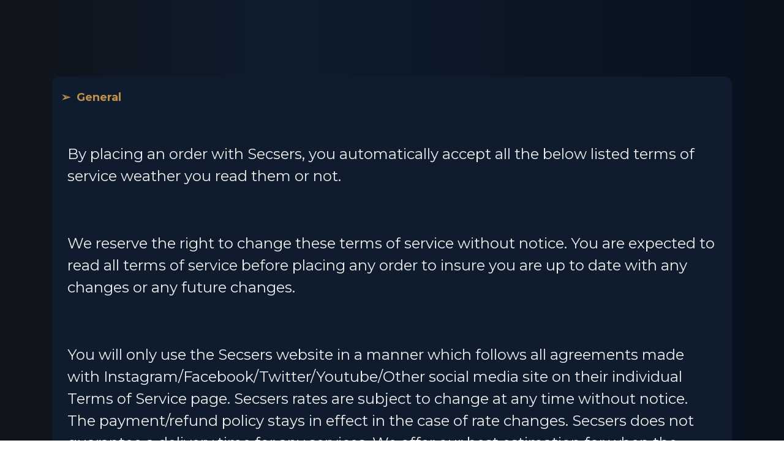

--- FILE ---
content_type: text/html; charset=UTF-8
request_url: https://secsers.vip/tr/terms
body_size: 5623
content:
<!DOCTYPE html>
<html lang="tr">
   <head>
      <meta charset="utf-8">
      <meta http-equiv="X-UA-Compatible" content="IE=edge">
      <meta name="viewport" content="width=device-width, initial-scale=1">
      <title>Terms</title>
      <meta name="keywords" content="">
      <meta name="description" content="">
            <link rel="shortcut icon" type="image/ico" href="https://storage.perfectcdn.com/9k120k/9emmrw5zkh1t913o.ico" />
            <!-- HTML5 shim and Respond.js for IE8 support of HTML5 elements and media queries -->
      <!--[if lt IE 9]>
      <script src="https://oss.maxcdn.com/html5shiv/3.7.3/html5shiv.min.js"></script>
      <script src="https://oss.maxcdn.com/respond/1.4.2/respond.min.js"></script>
      <![endif]-->
      <link rel="canonical" href="https://secsers.vip/terms" />

<!-- Global site tag (gtag.js) - Google Analytics -->
<script async src="https://www.googletagmanager.com/gtag/js?id=G-WW99DFPR52"></script>
<script>
  window.dataLayer = window.dataLayer || [];
  function gtag(){dataLayer.push(arguments);}
  gtag('js', new Date());

  gtag('config', 'G-WW99DFPR52');
</script><link href="https://storage.perfectcdn.com/libs/jquery/1.12.4/jquery.min.js" rel="preload" as="script">
<link href="https://storage.perfectcdn.com/global/2ng71guugq7c3b96.js" rel="preload" as="script">
<link href="https://storage.perfectcdn.com/global/9ng24srg2lbf45bq.js" rel="preload" as="script">
<link href="https://storage.perfectcdn.com/global/mh4ubrlorq4iwuab.js" rel="preload" as="script">
<link href="https://storage.perfectcdn.com/global/zakrr3k6kp64akm0.js" rel="preload" as="script">
<link href="https://storage.perfectcdn.com/9k120k/z59ndajuq03m0gu4.js" rel="preload" as="script">
<link href="https://storage.perfectcdn.com/9k120k/gxdm6mn1h8se6n5m.js" rel="preload" as="script">
      <link rel="stylesheet" href="https://cdnjs.cloudflare.com/ajax/libs/font-awesome/6.0.0/css/all.min.css" integrity="sha512-9usAa10IRO0HhonpyAIVpjrylPvoDwiPUiKdWk5t3PyolY1cOd4DSE0Ga+ri4AuTroPR5aQvXU9xC6qOPnzFeg==" crossorigin="anonymous" referrerpolicy="no-referrer" />
      <link rel="stylesheet" href="https://cdnjs.cloudflare.com/ajax/libs/slick-carousel/1.8.1/slick.css" integrity="sha512-wR4oNhLBHf7smjy0K4oqzdWumd+r5/+6QO/vDda76MW5iug4PT7v86FoEkySIJft3XA0Ae6axhIvHrqwm793Nw==" crossorigin="anonymous" referrerpolicy="no-referrer" />
      <script src="https://cdnjs.cloudflare.com/ajax/libs/font-awesome/6.0.0/js/fontawesome.min.js" integrity="sha512-PoFg70xtc+rAkD9xsjaZwIMkhkgbl1TkoaRrgucfsct7SVy9KvTj5LtECit+ZjQ3ts+7xWzgfHOGzdolfWEgrw==" crossorigin="anonymous" referrerpolicy="no-referrer"></script>
      <link rel="stylesheet" href="https://cdnjs.cloudflare.com/ajax/libs/slick-carousel/1.8.1/slick-theme.css" integrity="sha512-6lLUdeQ5uheMFbWm3CP271l14RsX1xtx+J5x2yeIDkkiBpeVTNhTqijME7GgRKKi6hCqovwCoBTlRBEC20M8Mg==" crossorigin="anonymous" referrerpolicy="no-referrer" />
            <link rel="stylesheet" type="text/css" href="https://storage.perfectcdn.com/9k120k/fk4ad02dwzee53d1.css">
            <link rel="stylesheet" type="text/css" href="https://storage.perfectcdn.com/9k120k/s0jwz2ixgkmcs6uc.css">
            <link rel="stylesheet" type="text/css" href="https://storage.perfectcdn.com/libs/bootstrap-datetimepicker/4.17.47/bootstrap-datetimepicker.min.css">
            <link rel="stylesheet" type="text/css" href="https://storage.perfectcdn.com/css/font-awesome/css/all.min.css">
            <link rel="stylesheet" type="text/css" href="https://storage.perfectcdn.com/global/3abe8is0a3x2k6n2.css">
            <link rel="stylesheet" type="text/css" href="https://storage.perfectcdn.com/global/j5c99jgra3ynlrnx.css">
            <script src="https://code.jquery.com/jquery-3.3.1.slim.min.js" integrity="sha384-q8i/X+965DzO0rT7abK41JStQIAqVgRVzpbzo5smXKp4YfRvH+8abtTE1Pi6jizo" crossorigin="anonymous"></script>
      <script src="https://cdnjs.cloudflare.com/ajax/libs/popper.js/1.12.2/umd/popper.min.js"></script>
   </head>
           
        
         <!-- Main variables *content* -->
         <style>
  .app-content {
    padding-left: 0;
  }
</style>

<div class="home-head">
  <div class="home-head-bg" style="height: 125px"></div>
</div>

<div class="app-content">
      <div class="container">
      


      <section class="neworder">
        <div class="row">
          <div class="col-lg-12 col-12 mb-5 mb-lg-0">
            <div class="d-card">
              <div class="d-card-body mb-5" id="dc-body">
                <div class="terms_item mb-5">
                  <h2 class="mb-2">General</h2>
                  <div class="read-text">
                    <p>
                      By placing an order with Secsers, you automatically accept
                      all the below listed terms of service weather you read
                      them or not.
                    </p>
                    <p>
                      We reserve the right to change these terms of service
                      without notice. You are expected to read all terms of
                      service before placing any order to insure you are up to
                      date with any changes or any future changes.
                    </p>
                    <p>
                      You will only use the Secsers website in a manner which
                      follows all agreements made with
                      Instagram/Facebook/Twitter/Youtube/Other social media site
                      on their individual Terms of Service page. Secsers rates
                      are subject to change at any time without notice. The
                      payment/refund policy stays in effect in the case of rate
                      changes. Secsers does not guarantee a delivery time for
                      any services. We offer our best estimation for when the
                      order will be delivered. This is only an estimation and
                      Secsers will not refund orders that are processing if you
                      feel they are taking too long. Secsers tries hard to
                      deliver exactly what is expected from us by our
                      re-sellers. In this case, we reserve the right to change a
                      service type if we deem it necessary to complete an order.
                    </p>
                  </div>
                </div>
                <div class="terms_item mb-5">
                  <h2 class="mb-2">Disclaimer</h2>
                  <div class="read-text">
                    <p>
                      Secsers will not be responsible for any damages you or
                      your business may suffer.
                    </p>
                  </div>
                </div>

                <div class="terms_item mb-5">
                  <h2 class="mb-2">Liabilities</h2>
                  <div class="read-text">
                    <p>
                      Secsers is in no way liable for any account suspension or
                      picture deletion done by Instagram or Twitter or Facebook
                      or YouTube or Other Social Media.
                    </p>
                  </div>
                </div>

                <div class="terms_item mb-5">
                  <h2 class="mb-2">Service</h2>
                  <div class="read-text">
                    <p>
                      Secsers will only be used to promote your
                      Instagram/Twitter/Facebook or Social account and help
                      boost your "Appearance" only.
                    </p>
                    <p>
                      We DO NOT guarantee your new followers will interact with
                      you, we simply guarantee you to get the followers you pay
                      for.
                    </p>
                    <p>
                      We DO NOT guarantee 100% of our accounts will have a
                      profile picture, full bio and uploaded pictures, although
                      we strive to make this the reality for all accounts.
                    </p>
                    <p>
                      You will not upload anything into the Secsers site
                      including nudity or any material that is not accepted or
                      suitable for the Instagram/Twitter/Facebook or Social
                      Media community.
                    </p>
                    <p>
                      Private accounts will not get a refund! Please ensure that
                      your account is public before ordering.
                    </p>
                  </div>
                </div>

                <div class="terms_item mb-5">
                  <h2 class="mb-2">Refund Policy</h2>
                  <div class="read-text">
                    <p>
                      Secsers.com is flexible. There are no pesky contracts and no commitments.
You can easily cancel your account online in two clicks.
There are no cancellation fees – start or stop your account anytime.
                    </p>
                    <p>
                      Unfortunately, we cannot refund the money after activating the subscription,
but you can cancel your subscription and not pay for the next month.
                    </p>
                    <p>
                      No refunds will be made to your payment method. After a
                      deposit has been completed, there is no way to reverse it.
                      You must use your balance on orders from Secsers.
                    </p>

                    <p>
                      You agree that once you complete a payment, you will not
                      file a dispute or a chargeback against us for any reason.
                    </p>
                    <p>
                      If you file a dispute or charge-back against us after a
                      deposit, we reserve the right to terminate all future
                      orders, ban you from our site. We also reserve the right
                      to take away any followers or likes we delivered to your
                      or your clients Instagram/Facebook/Twitter or other social
                      media account.
                    </p>

                    <p>If you spread any rumors that there is no discount or bonus on this panel, we have the right to ban your account and not allow you to deal with us.</p>
                    
                    
                    <p>
                      Orders placed in Secsers will not be refunded or canceled
                      after they are placed.You will receive a refund credit to
                      your Secsers account if the order is non deliverable
                    </p>

                    <p>
                      Misplaced or Private account orders will not qualify for a
                      refund, be sure to confirm each and every order before
                      placing it. We cannot guarantee refill or refund if the
                      page is no longer available, the page name has been alterd
                      or the account has been removed, Or the original link is
                      no longer active.
                    </p>
                    <p>
                      Fraudulent activity such as using unauthorized or stolen
                      credit cards will lead to termination of your account.
                      There are no exceptions.
                    </p>
                    <p>
                      Please do not use more than one server at the same time
                      for the same page. We cannot give you correct
                      followers/likes number in that case. We will not refund
                      for these orders.
                    </p>
                    <p>
                      This policy covers how we use your personal information.
                      We take your privacy seriously and will take all measures
                      to protect your personal information.
                    </p>
                    <p>
                      Any personal information received will only be used to
                      fill your order. We will not sell or redistribute your
                      personal information to anyone. All personal information
                      is encrypted and saved in secure servers.<br /><br />

                      Governing LAW<br /><br />

                      Use of this website and any dispute arising out of its use
                      are subject to the laws of United Arab Emirates. Any legal
                      action or proceedings related to or arising out of this
                      Terms and Conditions shall be settled in the courts and/or
                      tribunals in UAE. Secsers "SMM Millionaire FZ LLC" works
                      only with legal representatives who value the protection
                      of personal information. That’s why we confirm that your
                      information will be protected.
                    </p>
                    <p>
                    Playpay LTD, Company Number: 13752318 ,Address Unit 161003, Second Floor, 6 Market Place, London, Fitzrovia, W1W 8AF, United Kingdom. It's safe, you don't bear any risks.
                    </p>
                    
                  </div>
                </div>
              </div>
            </div>
          </div>
        </div>
      </section>
    </div>
  </div>
</div>

                  <div class="footer">
            <div class="container">
               <div class="ft-content">
                  <div class="ftc-top">
                     <div class="row">
                        <div class="col-md-auto col-12 text-center text-md-left">
                           <div class="ftc-name">
                              <div class="row">
                                 <div class="col align-self-center">
                                    <div class="fct-name">
                                                                              <img src="https://storage.perfectcdn.com/9k120k/i7530ism1tkeqsn9.png" alt="secsers.vip" title="secsers.vip" class="img-fluid" style="height: 40px">
                                                                           </div>
                                 </div>
                              </div>
                           </div>
                        </div>
                        <div class="col-md col-12 mt-4 mt-lg-0 align-self-center">
                           <div class="footer-links text-md-right text-center">
                              <ul>
                                 <li>
                                    <a href="/services">Services</a>
                                 </li>
                                 <li>
                                    <a href="/api">API</a>
                                 </li>
                                 <li>
                                    <a href="/terms">Terms Of Services</a>
                                 </li>
                              </ul>
                           </div>
                        </div>
                     </div>
                  </div>
               </div>
            </div>
            <div class="container">
               <div class="ft-content-bot">
                  <div class="ft-content-bot-text">
                     <br />
                     <p>

                        ©2022 Copyright <a href="https://www.Secsers.com" target="_blank"><strong>Secsers.com</strong></a>. All Rights Reserved.
                     </p>
                  </div>
               </div>
            </div>
         </div>
                  


                  <script type="text/javascript" src="https://storage.perfectcdn.com/libs/jquery/1.12.4/jquery.min.js">
                  </script>
                  <script type="text/javascript" src="https://storage.perfectcdn.com/global/2ng71guugq7c3b96.js">
                  </script>
                  <script type="text/javascript" src="https://storage.perfectcdn.com/global/9ng24srg2lbf45bq.js">
                  </script>
                  <script type="text/javascript" src="https://storage.perfectcdn.com/global/mh4ubrlorq4iwuab.js">
                  </script>
                  <script type="text/javascript" src="https://storage.perfectcdn.com/global/zakrr3k6kp64akm0.js">
                  </script>
                  <script type="text/javascript" src="https://storage.perfectcdn.com/9k120k/z59ndajuq03m0gu4.js">
                  </script>
                  <script type="text/javascript" src="https://storage.perfectcdn.com/9k120k/gxdm6mn1h8se6n5m.js">
                  </script>
                  <script type="text/javascript" >
          window.modules.layouts = {"theme_id":1,"auth":0,"live":true,"csrftoken":"EPhSjEj2TzMCY_ZrBHf7KsqxvaTxrlNNb_dvAhdjbtIlzhXJBYApaUU5nxs3EL9yp9nZwKPiGT9WuyRkRzQKkQ=="};          </script>
                  <script type="text/javascript" >
          window.modules.user_app_show_config = [];          </script>
                  <script type="text/javascript" >
                  </script>
                  <script>
            function searchServices() {
             var searchTerm = $("#serv-inp").val();
             var listItem = $('#service-table tbody').children('tr');
             var searchSplit = searchTerm.replace(/ /g, "'):containsi('")
            
            $.extend($.expr[':'], {'containsi': function(elem, i, match, array) {
                 return (elem.textContent || elem.innerText || '').toLowerCase().indexOf((match[3] || "").toLowerCase()) >= 0;
               }
             });
            
             $("#service-table tbody tr").not(":containsi('" + searchSplit + "')").each(function(e){
               $(this).addClass('hidden');
             });
            
             $("#service-table thead").not(":containsi('" + searchSplit + "')").each(function(e){
              $(this).addClass('hidden');
            });
            
             $("#service-table tbody tr:containsi('" + searchSplit + "')").each(function(e){
               $(this).removeClass('hidden');
             });
             $("#service-table thead:containsi('" + searchSplit + "')").each(function(e){
              $(this).removeClass('hidden');
            });
            
             $("tr.separator:first-child, tr.separator:last-child").each(function(e) {
               $(this).removeClass('hidden');
             });
            }
            
         </script>
         <script>
            $("#serv-inp").keyup(function () {
              searchServices();
            });
         </script>
         <script src="https://cdnjs.cloudflare.com/ajax/libs/slick-carousel/1.8.1/slick.min.js" integrity="sha512-XtmMtDEcNz2j7ekrtHvOVR4iwwaD6o/FUJe6+Zq+HgcCsk3kj4uSQQR8weQ2QVj1o0Pk6PwYLohm206ZzNfubg==" crossorigin="anonymous" referrerpolicy="no-referrer"></script>
         <script>
            $('#testimonials_wrap').slick({
              dots: false,
              autoplay: true,
              infinite: true,
              speed: 300,
              slidesToShow: 3,
              slidesToScroll: 1,
              responsive: [
                {
                  breakpoint: 1024,
                  settings: {
                    slidesToShow: 3,
                    slidesToScroll: 2
                  }
                },
                {
                  breakpoint: 600,
                  settings: {
                    slidesToShow: 2,
                    slidesToScroll: 2
                  }
                },
                {
                  breakpoint: 480,
                  settings: {
                    slidesToShow: 1,
                    slidesToScroll: 1
                  }
                }
                // You can unslick at a given breakpoint now by adding:
                // settings: "unslick"
                // instead of a settings object
              ]
            });
                  
         </script>
         <script>
            function showLang(){
               const lang = document.getElementById('drop_lang');
               lang.classList.toggle('active');
            }
         </script>
   </body>
</html>

                


--- FILE ---
content_type: text/css; charset=utf-8
request_url: https://storage.perfectcdn.com/9k120k/s0jwz2ixgkmcs6uc.css
body_size: 16530
content:
@charset "UTF-8";
@import url("https://fonts.googleapis.com/css2?family=Montserrat:wght@100;300;400;500;600;700;800;900&display=swap");
:root {
  --orange-brand: #c19048;
}
html,
body {
  font-family: "Montserrat", -apple-system, BlinappacSystemFont, "Segoe UI",
    Roboto, Oxygen, Ubuntu, Cantarell, "Open Sans", "Helvetica Neue", sans-serif;
}

body {
  background: linear-gradient(90deg, #10131a 0%, #0e1c2d 35%, #08111c 100%);
}

body.dashboard-body {
  background: linear-gradient(90deg, #10131a 0%, #0b1824 35%, #08111c 100%);
}

body.dashboard-body .container-fluid {
  padding: 0 15px;
}

.hidden {
  display: none !important;
}

::-webkit-input-placeholder {
  color: #ccc !important;
}

:-ms-input-placeholder {
  color: #ccc !important;
}

::-ms-input-placeholder {
  color: #ccc !important;
}

::placeholder {
  color: #ccc !important;
}

::placeholder {
  color: #a8afd9;
}

::-webkit-scrollbar {
  width: 7px;
  height: 7px;
}

::-webkit-scrollbar-thumb {
  background: #202753;
  border-radius: 5px;
}

::-webkit-scrollbar-track {
  background: transparent;
}

.main-color {
  color: #c19048 !important;
}

*:focus {
  -webkit-box-shadow: none !important;
  box-shadow: none !important;
}

.table td,
.table th {
  padding: 0.75rem 0.5rem;
}

.app-container {
  position: relative;
}

.app-container .btn {
  padding: 14px 28px;
}

.app-container .btn.btn-outline {
  padding: 12px 26px;
}

.app-container .app-sidebar {
  -webkit-transition: 0.2s ease;
  transition: 0.2s ease;
  width: 240px;
  background-color: #0e1c2d;
  background-image: url(https://storage.perfectcdn.com/9k120k/2u4467juk8fpd3w2.png);
  height: 100vh;
  left: 0px;
  position: fixed;
  display: -webkit-box;
  display: -ms-flexbox;
  display: flex;
  -webkit-box-orient: vertical;
  -webkit-box-direction: normal;
  -ms-flex-direction: column;
  flex-direction: column;
  z-index: 1020;
}

.app-container .app-sidebar .logo-lg {
  display: inline-block;
}

.app-container .app-sidebar .logo-sm {
  display: none;
}

.app-sidebar .sidebar-header {
  overflow: hidden;
  position: relative;
  padding-top: 30px;
  padding-bottom: 0px;
  text-align: center;
}

.app-sidebar .sidebar-header .logo-lg {
  display: inline-block;
  height: 47px;
}

.app-sidebar .sidebar-header .logo-sm {
  display: none;
  height: 50px;
}

.app-sidebar .sidebar-header .app-logo {
  width: 100%;
  text-align: center;
  position: relative;
}

.app-sidebar .sidebar-header > * {
  position: relative;
  z-index: 2;
}

.app-sidebar .sidebar-header .sh-bg {
  position: absolute;
  left: 0px;
  top: 0px;
  width: 100%;
  height: 125px;
  background: #0e1c2d;
  border-radius: 0 0 50px 50px;
  z-index: 0;
}

.app-sidebar .sidebar-header .app-user {
  position: relative;
  padding: 5px 30px;
  background: #0e1c2d;
  margin-top: 20px;
}

.app-sidebar .sidebar-header .app-user .user-name {
  font-size: 16px;
  text-align: center;
  font-weight: 600;
  color: #fff;
}

.app-container .app-sidebar .sidebar-content {
  -webkit-box-flex: 1;
  -ms-flex: 1;
  flex: 1;
  padding-bottom: 40px;
}

.app-container .app-sidebar .sidebar-content {
  overflow-y: auto;
}

.app-container .app-sidebar .sidebar-content::-webkit-scrollbar {
  width: 0;
  border-radius: 2px;
}

.app-container .app-sidebar .sidebar-content::-webkit-scrollbar-track {
  background: #131633;
}

.app-container .app-sidebar .sidebar-content::-webkit-scrollbar-thumb {
  background: #131633;
}

.app-container .app-sidebar .sidebar-content::-webkit-scrollbar-thumb:hover {
  background: #131633;
}

.app-container .app-sidebar .sidebar-content .sidebar-menu {
  margin: 20px 0;
  padding: 0px;
}

.app-container .app-sidebar .sidebar-content .sidebar-menu > li {
  display: block;
  position: relative;
}

.app-container .app-sidebar .sidebar-content .sidebar-menu > li.active a {
  background: #c19048;
  border-left: 5px solid #633f0b;
  color: #fff !important;
}

.app-container .app-sidebar .sidebar-content .sidebar-menu > li.active a:hover {
  background: #65553d;
}

.app-container .app-sidebar .sidebar-content .sidebar-menu > li a {
  display: block;
  padding: 9px 10px;
  margin: 0 5px 0 0;
  border-radius: 0 15px 15px 0;
  border-left: 5px solid transparent;
  color: #fff;
  font-size: 14px;
  line-height: 20px;
  height: 38px;
  font-weight: 500;
  text-decoration: none;
  -webkit-transition: 0.2s ease;
  transition: 0.2s ease;
}

.app-container .app-sidebar .sidebar-content .sidebar-menu > li a:hover {
  background: rgb(191 115 4 / 11%);
}

.app-container .app-sidebar .sidebar-content .sidebar-menu > li a .m-icon {
  width: 32px;
  height: 32px;
  text-align: center;
  color: #c19048;
}

.app-container
  .app-sidebar
  .sidebar-content
  .sidebar-menu
  > li.active
  a
  .m-icon {
  color: #fff;
}

.app-container
  .app-sidebar
  .sidebar-content
  .sidebar-menu
  a.main-dd-top::after {
  content: "\f107";
  font-family: "Font Awesome 5 Pro";
  width: 0;
  height: 0;
  position: absolute;
  top: 10px;
  right: 25px;
}

.app-container .app-header {
  -webkit-transition: 0.2s ease;
  transition: 0.2s ease;
  background: #0e1c2d;
  left: 240px;
  height: 80px;
  right: 0px;
  position: fixed;
  z-index: 1000;
}

.app-container .app-header .dash-menu-btn {
  font-size: 24px;
  color: #fff;
  cursor: pointer;
}

.app-container .app-header .row-80 {
  height: 80px;
}

.app-container .app-header .col-100 {
  max-height: 100px !important;
}

.app-header .header-btn {
  font-size: 15px;
  font-weight: 400;
  color: #fff;
  display: inline-block;
  line-height: 37px;
  text-decoration: none;
}

.app-header .header-btn:hover .icon {
  background: #fff;
  color: #151b3d;
  opacity: 1;
}

.app-header .header-btn .icon {
  height: 34px;
  display: inline-block;
  width: 34px;
  font-size: 19px;
  line-height: 34px;
  text-align: center;
  border-radius: 9px;
  color: #fff;
  -webkit-transition: 0.14s ease;
  transition: 0.14s ease;
}

.app-container .app-content {
  position: relative;
  padding-left: 240px;
  padding-top: 100px;
  -webkit-transition: 0.2s ease;
  transition: 0.2s ease;
  padding-bottom: 100px;
}

.d-card {
  border-radius: 12.56px;
  background-color: #0e1c2d;
  color: #fff;
}

.d-card.dc-dash {
  background-image: url(https://storage.perfectcdn.com/t1bi1n/im769b14uj6ig2dr.png);
  background-repeat: no-repeat;
  background-position: top right;
  background-size: auto 100%;
  background-color: #13132b;
  color: #fff;
  position: relative;
  margin-bottom: 25px;
}

.d-card.dc-dash::before {
  content: "";
  position: absolute;
  height: 60%;
  background: #fe5a02;
  width: 5px;
  left: -1px;
  z-index: 2;
  top: 20px;
}

.d-card.dc-dash .dch-title {
  font-size: 18px;
  font-weight: 600;
}

.d-card.dc-dash .dch-text {
  font-size: 14px;
  font-weight: 400;
  padding: 10px 0;
}

.d-card .d-card-body {
  padding: 24px 15px 34px 15px;
}

.d-card.d-pad {
  padding: 34px 30px;
}

.d-card.d-pad-2 {
  padding: 20px 30px;
}

.d-card.dc-home-1 {
  background-image: url(../img/hh-bg.svg);
  background-repeat: no-repeat;
  background-position: center right;
  background-size: auto 200%;
  background-color: #185bdc;
  color: #fff;
  background-blend-mode: overlay;
}

.d-card-head {
  display: -webkit-box;
  display: -ms-flexbox;
  display: flex;
  -ms-flex-wrap: wrap;
  flex-wrap: wrap;
  -webkit-box-align: center;
  -ms-flex-align: center;
  align-items: center;
  border-bottom: 1px solid #151b3d;
}

.d-card-head .dch-body {
  background: transparent !important;
  border: none;
  font-weight: 500;
  font-size: 18px;
  line-height: 22px;
  color: #626d77;
  padding: 15px;
  position: relative;
  display: -webkit-box;
  display: -ms-flexbox;
  display: flex;
  -webkit-box-align: center;
  -ms-flex-align: center;
  align-items: center;
  color: #fff;
}

.d-card-head .dch-body .icon {
  width: 50px;
  height: 50px;
  background: #c19048;
  display: -webkit-box;
  display: -ms-flexbox;
  display: flex;
  -webkit-box-align: center;
  -ms-flex-align: center;
  align-items: center;
  -webkit-box-pack: center;
  -ms-flex-pack: center;
  justify-content: center;
  border-radius: 50%;
  font-size: 18px;
  color: #fff;
}

.form-group .form-control {
  position: relative;
  display: -webkit-box;
  display: -ms-flexbox;
  display: flex;
  min-height: 45px;
  -webkit-box-align: center;
  -ms-flex-align: center;
  align-items: center;
  border-radius: 5px;
  padding: 9px;
  background: #08111c;
  border: none;
  color: #fff;
}

.form-group label {
  font-weight: 500;
  color: #fff;
  font-size: 16px;
}

.input-group {
  position: relative;
  display: -ms-flexbox;
  display: flex;
  -ms-flex-wrap: wrap;
  flex-wrap: wrap;
  -ms-flex-align: stretch;
  align-items: stretch;
  width: 100%;
}

.input-group-icon {
  background-color: #c19048;
  padding: 2px 12px;
  border-radius: 5px 0 0 5px;
  outline: 0;
  border-right: 0 !important;
  line-height: 38px;
  color: #fff;
  font-size: 18px;
  border: 1px solid #865e23;
  width: 43px;
}

.form-group .form-control::-webkit-input-placeholder {
  color: rgba(0, 0, 0, 0.8);
}

.form-group .form-control:-ms-input-placeholder {
  color: rgba(0, 0, 0, 0.8);
}

.form-group .form-control::-ms-input-placeholder {
  color: rgba(0, 0, 0, 0.8);
}

.form-group .form-control::placeholder {
  color: rgba(0, 0, 0, 0.8);
}

.form-group.fg-ly .input-group .input-group-prepend .input-group-text {
  background: #20c060 !important;
}

.form-group.fg-lb .input-group .input-group-prepend .input-group-text {
  background: #20c060 !important;
}

.form-group .input-group .input-group-prepend .input-group-text {
  background: #ac4006 !important;
  color: #fff;
  outline: none;
  border: none;
  text-align: center;
  width: 52px;
  border-radius: 0;
}

.form-group .input-group .input-group-prepend .input-group-text i {
  width: 100%;
  text-align: center;
}

.form-group label {
  color: #fff;
  font-weight: 400;
  font-size: 14px;
  margin-bottom: 12px;
}

.panel-body {
  background-color: #0e0122;
  color: #fff;
  font-size: 13px;
  padding: 10px;
  max-height: 300px;
  overflow-y: scroll;
  border-radius: 5px;
}

.alert {
  border-radius: 10px;
  border: 0px !important;
  padding: 14px 20px;
  font-weight: 600;
}

.alert.alert-success {
  border: none;
  background-color: #3ebe65;
  color: #0f0122;
}

.alert.alert-danger {
  border-color: #dc2929;
  color: #100122;
}

.app-news {
  max-height: 600px;
  overflow-y: scroll;
}

.table td {
  border-top: none;
  border-bottom: 2px solid #e6e6e6 !important;
}

.table thead {
  font-size: 15px;
  color: #141622;
  font-weight: 600;
}

.table thead.white {
  font-size: 15px;
  color: #ffffff;
  font-weight: 600;
  background: #c19048 !important;
}

.table tbody {
  font-size: 16px;
  color: #141622;
  font-weight: 500;
  letter-spacing: 0.2px;
  font-weight: 400;
}

.table-bordered td,
.table-bordered th {
  border: 1px solid #1b1e42 !important;
}

#papara code {
  font-family: "Montserrat", -apple-system, BlinappacSystemFont, "Segoe UI",
    Roboto, Oxygen, Ubuntu, Cantarell, "Open Sans", "Helvetica Neue", sans-serif !important;
  font-size: 13px !important;
}

pre.code {
  background: #0e151f;
  color: #c19048;
  border-radius: 10px;
  padding: 15px;
}

.frgpass {
  font-size: 14px;
  line-height: 20px;
  font-weight: 400;
  color: #fff;
}

.frgpass:hover {
  color: #ac4006;
}

.clearfix {
  clear: both;
}

.close-sidebar-btn {
  position: absolute;
  top: 20px;
  right: -50px;
  height: 50px;
  width: 50px;
  color: #fff;
  background: #131633;
  line-height: 50px;
  text-align: center;
  border-top-right-radius: 25px;
  border-bottom-right-radius: 25px;
  border-right: 1px solid;
  border-bottom: 1px solid;
  border-top: 1px solid;
  border-color: #ac4006;
  display: none;
  cursor: pointer;
}

.app-navbar {
  display: none;
  height: 70px;
  bottom: 0px;
  left: 0px;
  width: 100%;
  background: #141622;
  position: fixed;
  z-index: 1000;
  padding: 0 30px;
}

.app-navbar > .row {
  height: 70px;
}

.app-navbar .navbar-mid-icon {
  margin-top: -40px;
}

.app-navbar a.active .navbar-icon {
  -webkit-filter: inherit;
  filter: inherit;
}

.app-navbar a.active .navbar-texts {
  color: #20824c;
}

.app-navbar .navbar-icon {
  -webkit-filter: brightness(0) invert(1);
  filter: brightness(0) invert(1);
}

.app-navbar .navbar-texts {
  font-size: 8px;
  font-weight: 500;
  color: #fff;
  display: block;
  margin-top: 6px;
}

.dashcards-row {
  display: -webkit-box;
  display: -ms-flexbox;
  display: flex;
  margin: 0 -15px;
  -webkit-box-orient: horizontal;
  -webkit-box-direction: normal;
  -ms-flex-direction: row;
  flex-direction: row;
  -ms-flex-wrap: wrap;
  flex-wrap: wrap;
}

.order-status {
  font-size: 10px;
  line-height: 20px;
  color: #01b713;
  padding: 5px 7px;
  border: 1px solid #01b713;
  border-radius: 15px;
  text-align: center;
}

.order-status.os-cancel {
  color: #dc3545;
  border: 1px solid #dc3545;
}

.order-status.os-partial {
  color: #4a629c;
  border: 1px solid #4a629c;
}

.order-status.os-iprogress {
  color: #ff5c00;
  border: 1px solid #ff5c00;
}

.order-status.os-processing {
  color: #ac4006;
  border: 1px solid #ac4006;
}

.order-status.os-pending {
  color: #ffc107;
  border: 1px solid #ffc107;
}

.dropdown-menu {
  width: 100%;
  padding: 0;
  max-height: 58.599999999999994vh;
  overflow-y: scroll;
  border: none !important;
}

#order-sItem,
#order-cItem {
  white-space: inherit;
  padding: 12px;
  font-weight: 400;
  font-size: 14px;
  background: #0c1723;
  border-bottom: 1px solid #c1904836;
  color: #fff;
  text-align: left;
  width: 100%;
}

#order-sItem:hover,
#order-cItem:hover {
  background: #a57632db;
}

#order-category,
#order-services {
  white-space: nowrap;
  text-overflow: ellipsis;
}

#order-category,
#order-services {
  width: 85%;
  overflow-x: hidden;
  position: absolute;
  line-height: 15px;
  height: 24px;
  font-size: 14px;
}

.dropdown button {
  background: #fff;
  border-top: none !important;
  color: #081521;
}

.dropdown button:hover,
.dropdown button:focus {
  outline: none;
  box-shadow: none;
}

.dropdown-menu {
  transform: translate3d(0px, 47px, 0px) !important;
}

.dropdown .fab.fa-instagram {
  background: #f09433;
  background: -moz-linear-gradient(
    45deg,
    #f09433 0%,
    #e6683c 25%,
    #dc2743 50%,
    #cc2366 75%,
    #bc1888 100%
  );
  background: -webkit-linear-gradient(
    45deg,
    #f09433 0%,
    #e6683c 25%,
    #dc2743 50%,
    #cc2366 75%,
    #bc1888 100%
  );
  background: linear-gradient(
    45deg,
    #f09433 0%,
    #e6683c 25%,
    #dc2743 50%,
    #cc2366 75%,
    #bc1888 100%
  );
  filter: progid:DXImageTransform.Microsoft.gradient( startColorstr='#f09433', endColorstr='#bc1888', GradientType=1);
  background-clip: text;
  font-size: 14px;
  padding: 2.4px;
  border-radius: 5px;
  color: #fff;
  font-weight: lighter;
  margin-right: 10px;
}

.dropdown .fab.fa-facebook-square {
  background: #207eff;
  background-clip: text;
  -webkit-background-clip: text;
  font-size: 18px;
  -webkit-text-fill-color: transparent;
  font-weight: bold;
  border-radius: 5px;
  margin-right: 10px;
}

.dropdown .fab.fa-google {
  background: #FF3E30;
  background-clip: text;
  -webkit-background-clip: text;
  font-size: 18px;
  -webkit-text-fill-color: transparent;
  font-weight: bold;
  border-radius: 5px;
  margin-right: 10px;
}

.dropdown .fab.fa-youtube {
  background: #ff0042;
  background-clip: text;
  -webkit-background-clip: text;
  font-size: 17px;
  -webkit-text-fill-color: transparent;
  font-weight: bold;
  margin-right: 10px;
}

.dropdown .fab.fa-twitter {
  background: #1da1f2;
  background-clip: text;
  -webkit-background-clip: text;
  font-size: 17px;
  -webkit-text-fill-color: transparent;
  font-weight: bold;
  margin-right: 10px;
}

.dropdown .fab.fa-kickstarter-k {
  background: #FF7705;
  background-clip: text;
  -webkit-background-clip: text;
  font-size: 17px;
  -webkit-text-fill-color: transparent;
  font-weight: bold;
  margin-right: 10px;
}

.dropdown .fas.fa-star{
  background: #04DA8D;
  background-clip: text;
  -webkit-background-clip: text;
  font-size: 17px;
  -webkit-text-fill-color: transparent;
  font-weight: bold;
  margin-right: 10px;
}

.dropdown .fab.fa-telegram-plane {
  background: #2b9fd2;
  background-clip: text;
  -webkit-background-clip: text;
  font-size: 17px;
  -webkit-text-fill-color: transparent;
  font-weight: bold;
  margin-right: 10px;
}

.dropdown .fab.fa-soundcloud {
  background: #ff5836;
  background-clip: text;
  -webkit-background-clip: text;
  font-size: 17px;
  -webkit-text-fill-color: transparent;
  font-weight: bold;
  margin-right: 10px;
}

.dropdown .fab.fa-spotify {
  background: #62ffa2;
  background-clip: text;
  -webkit-background-clip: text;
  font-size: 17px;
  -webkit-text-fill-color: transparent;
  font-weight: bold;
  margin-right: 10px;
}

.dropdown .fab.fa-twitch {
  background: #e600ff;
  background-clip: text;
  -webkit-background-clip: text;
  font-size: 17px;
  -webkit-text-fill-color: transparent;
  font-weight: bold;
  margin-right: 10px;
}

.dropdown .fab.fa-pinterest-p {
  background: #ff5858;
  background-clip: text;
  -webkit-background-clip: text;
  font-size: 17px;
  -webkit-text-fill-color: transparent;
  font-weight: bold;
  margin-right: 10px;
}

.dropdown .fa.fa-music {
  background: #f8004d;
  background-clip: text;
  -webkit-background-clip: text;
  font-size: 17px;
  -webkit-text-fill-color: transparent;
  font-weight: bold;
  margin-right: 10px;
}

.dropdown .fab.fa-tiktok {
  background: #f8004d;
  background-clip: text;
  -webkit-background-clip: text;
  font-size: 17px;
  -webkit-text-fill-color: transparent;
  font-weight: bold;
  margin-right: 10px;
}


.dropdown .fab.fa-behance {
  background: #053eff;
  background-clip: text;
  -webkit-background-clip: text;
  font-size: 17px;
  -webkit-text-fill-color: transparent;
  font-weight: bold;
  margin-right: 10px;
}
.dropdown .fas.fa-globe {
  background: #32cdff;
  background-clip: text;
  -webkit-background-clip: text;
  font-size: 17px;
  -webkit-text-fill-color: transparent;
  font-weight: bold;
  margin-right: 10px;
}

.dropdown .fas.fa-stream {
  background: #ccc;
  background-clip: text;
  -webkit-background-clip: text;
  font-size: 17px;
  -webkit-text-fill-color: transparent;
  font-weight: bold;
  margin-right: 10px;
}

.dropdown .fab.fa-snapchat-ghost {
  background: #FFFC00;
  background-clip: text;
  -webkit-background-clip: text;
  font-size: 17px;
  -webkit-text-fill-color: transparent;
  font-weight: bold;
  margin-right: 10px;
}

.dropdown .fab.fa-discord {
  background: #738ADB;
  background-clip: text;
  -webkit-background-clip: text;
  font-size: 17px;
  -webkit-text-fill-color: transparent;
  font-weight: bold;
  margin-right: 10px;
}

.dropdown .fab.fa-hotjar {
  background: #ff0000;
  background-clip: text;
  -webkit-background-clip: text;
  font-size: 17px;
  -webkit-text-fill-color: transparent;
  font-weight: bold;
  margin-right: 10px;
}
.bg.bg-attention,
.bg.bg-important,
.bg.bg-awareness,
.bg.bg-announce,
.bg.bg-updates,
.bg.bg-disabledd,
.bg.bg-new,
.bg.bg-super {
  padding: 1px 50px;
  color: #fff;
  white-space: nowrap;
  display: initial;
  font-weight: bolder;
  text-transform: capitalize;
  text-align: center;
  vertical-align: middle;
  transition: all 0.5s ease;
  border-radius: 5px;
  font-size: 12px;
}
.bg.bg-attention {
  background: linear-gradient(-145deg, #aa076b, #61045f);
}
.bg.bg-important {
  background: linear-gradient(-145deg, #c10404, #33001b);
}
.bg.bg-awareness {
  background: linear-gradient(-145deg, #09a741, #15293a);
}
.bg.bg-announce {
  background: linear-gradient(-145deg, #2b8edf, #2b1b38);
}
.bg.bg-updates {
  background: linear-gradient(-145deg, #0f57f9, #1c0040);
}
.bg.bg-super {
  background: linear-gradient(-145deg, #ffc500, #c21500);
}
.bg.bg-new {
  background: linear-gradient(-145deg, #44a08d, #093637);
}
.bg.bg-disabledd {
  background: linear-gradient(-145deg, #ff0000, #860a0a);
}

.app-search input {
  position: relative;
  height: 40px;
  border-radius: 10px;
  background: #08121c;
  border: none;
  font-size: 15px;
  font-weight: 400;
  width: 100%;
  color: #fff;
  padding: 0 30px;
  -webkit-transition: 0.2s ease;
  transition: 0.2s ease;
}

.app-search input:focus,
.app-search input:hover {
  outline: 0;
  border: 0;
}

.catetitle td strong {
  background-color: #c19048;
  border-radius: 10px;
  display: block;
  padding: 12px 15px;
  margin: 0 -10px;
  text-align: center;
  font-size: 15px;
  color: #fff;
  font-weight: 500;
}

.thead-tr,
.thead-tr th {
  background-color: #66553d;
  font-weight: 400;
  font-size: 12px;
  color: #fff;
  padding: 7px;
}

.table td {
  border-color: #1b1e42 !important;
  color: #fff;
  font-size: 13px;
}

.table th,
.table thead th,
.catetitle td {
  border: none;
}

.btn.btn-danger {
  background-color: #fe5a02;
  border-color: #a03200;
  padding: 5px 10px !important;
  font-size: 12px !important;
  height: auto !important;
  border-radius: 5px !important;
}

.desc-btn {
  background: #c19048;
  padding: 4px 15px;
  border-radius: 15px;
  font-size: 11px;
}

.modal-header {
  background: #fe5a02;
  border: none;
}

.modal-title {
  font-size: 13px;
  color: #fff;
}

.modal-content {
  background: #131633;
}

.modal-body p {
  font-size: 14px;
}

.modal-footer {
  border-color: #0e151f;
  padding: 5px;
}

.btn-xs {
  padding: 5px;
  font-size: 12px;
}

.app-mtable .app-block:nth-child(odd) {
  background: #08131c !important;
}

.app-search {
  position: relative;
}

.app-search i {
  color: #fff;
}

.app-search .app-ord-submit {
  position: absolute;
  right: 0px;
  top: 0px;
  width: 40px;
  height: 40px;
  line-height: 40px;
  text-align: center;
  border: none;
  background: #c19048;
  border-radius: 0 10px 10px 0;
  color: #fff;
}

.app-order .btn.btn-refill {
  font-size: 9px !important;
  padding: 1px 5px !important;
  height: auto !important;
  font-weight: 400;
}

.app-ord-nav li a {
  background-color: #0e1c2d;
  color: #fff;
  padding: 12px 8px;
  font-size: 11px;
  border: none;
  outline: none;
  border-radius: 5px;
  cursor: pointer;
  -webkit-transition: 0.15s ease;
  transition: 0.15s ease;
  min-height: 40px;
  display: inline-block;
  margin-bottom: 4px;
  width: 100%;
  text-decoration: none;
}

.app-ord-nav li a.active,
.app-ord-nav li a:hover {
  background: #c19048;
  color: #fff;
  -webkit-box-shadow: 0 0 25px rgb(3 53 194 / 60%);
  box-shadow: 0 0 25px rgb(101 85 61);
}

.app-ord-nav li:last-child {
  margin-left: auto;
}

.app-ord-search {
  background-color: #0e1c2d;
  color: #a8afd9;
  font-size: 11px;
  border: none;
  outline: none;
  border-radius: 0;
  cursor: pointer;
  -webkit-transition: 0.15s ease;
  transition: 0.15s ease;
  min-height: 40px;
  position: relative;
  overflow: hidden;
  border-radius: 5px;
}

.app-ord-search .app-ord-input {
  width: calc(100% - 40px);
  background: transparent;
  border: none;
  outline: none;
  height: 40px;
  color: #fff;
  padding: 0 14px;
  min-width: 250px;
}

.app-ord-search i {
  color: #a8afd9;
}

.app-ord-search .app-ord-submit {
  position: absolute;
  right: 0px;
  top: 0px;
  width: 40px;
  height: 40px;
  line-height: 40px;
  text-align: center;
  border: none;
  background: transparent;
  color: #a8afd9;
}

.card {
  margin-bottom: 10px;
  border: none;
  border-radius: 0 !important;
  background-color: #131633;
  font-size: 11px;
}

.card .card-header {
  padding: 0;
  border: none;
  background-color: #131633;
  border-radius: 10px;
}

.card .card-header h4 {
  font-size: 14px;
  color: #fff;
}

.card .card-header {
  color: #fff;
  display: block;
  text-align: left;
  color: #222;
  border: none;
  padding: 14px 30px;
  text-decoration: none;
}

.card .card-header code {
  font-family: Montserrat, sans-serif;
  color: #4a5cf6 !important;
  font-size: 11px;
}

.card .card-header span {
  font-size: 11px;
  color: #abbcc5;
}

.card .card-header .fa-copy {
  color: #dc3545;
}

.card .card-header a {
  font-size: 11px;
  color: #4a5cf6;
}

.mob-nav {
  width: 100%;
  position: fixed;
  bottom: 0;
  left: 0;
  background: #fff;
  z-index: 9999999999;
  display: none;
}

.mob-nav-link {
  -webkit-box-shadow: 0 0 80px rgb(0 34 94 / 50%);
  box-shadow: 0 0 80px rgb(0 34 94 / 50%);
  position: relative;
  width: 100%;
  list-style: none;
  padding: 0;
  margin: 0;
  display: -webkit-box;
  display: -ms-flexbox;
  display: flex;
  -webkit-box-align: center;
  -ms-flex-align: center;
  align-items: center;
  z-index: 2000;
}

.mob-nav-link li {
  -webkit-box-flex: 1;
  -ms-flex: 1;
  flex: 1;
  padding: 15px 5px;
  -webkit-transition: all 0.3s;
  transition: all 0.3s;
  -webkit-box-shadow: inset 0 3px transparent;
  box-shadow: inset 0 3px transparent;
  border-right: 1px solid #ccc;
}

.mob-nav-link li:last-child {
  border-right: none;
}

.mob-nav-link li a {
  text-decoration: none !important;
  outline: none !important;
  display: -webkit-box;
  display: -ms-flexbox;
  display: flex;
  -webkit-box-orient: vertical;
  -webkit-box-direction: normal;
  -ms-flex-direction: column;
  flex-direction: column;
  -webkit-box-pack: center;
  -ms-flex-pack: center;
  justify-content: center;
  -webkit-box-align: center;
  -ms-flex-align: center;
  align-items: center;
  font-size: 10px;
  color: #0a0f1d;
  font-weight: 400;
}

.mob-nav-link li a i {
  color: #0a0f1d;
  font-size: 18px;
  margin-bottom: 10px;
}

.login-card {
  background: #0f1f32;
  border-radius: 15px;
}

.login-card .lc-body {
  padding: 34px 38px;
}

.login-card .lc-title {
  font-weight: 800;
  font-size: 25px;
  line-height: 30px;
  color: #fff;
  position: relative;
}

.login-card .lc-title h4 {
  font-weight: 800;
  font-size: 24px;
  line-height: 24px;
  color: #fff;
}

.login-card .lc-title small {
  font-weight: 400;
  font-size: 14px;
  color: #abbcc5;
}

.fga {
  position: relative;
}

.fla {
  margin-bottom: 8px;
  padding-left: 4px;
  font-weight: bold;
  font-size: 14px;
  line-height: 18px;
  color: #fff;
}

.control-label {
  margin-bottom: 8px;
  padding-left: 4px;
  font-weight: bold;
  font-size: 14px;
  line-height: 18px;
  color: #fff;
}

.fg {
  position: relative;
  display: -webkit-box;
  display: -ms-flexbox;
  display: flex;
  min-height: 68px;
  width: 100%;
  -webkit-box-align: center;
  -ms-flex-align: center;
  align-items: center;
  border-radius: 10px;
  padding: 9px;
  background: #0d1321;
}

.fg.fg-light {
  background: #0c1928;
}

.fg.fg-dark {
  background: #0c1928;
}

.fg .fg-icon {
  border-radius: 8px;
  background: #c19048;
  color: #fff;
  display: -webkit-box;
  display: -ms-flexbox;
  display: flex;
  -webkit-box-align: center;
  -ms-flex-align: center;
  align-items: center;
  -webkit-box-pack: center;
  -ms-flex-pack: center;
  justify-content: center;
  height: 50px;
  width: 50px;
  -webkit-box-flex: 0;
  -ms-flex: 0 0 50px;
  flex: 0 0 50px;
  font-size: 18px;
}

.fg .fg-icon.fg-icon-text {
  width: auto;
  -webkit-box-flex: 1;
  -ms-flex: auto;
  flex: auto;
  font-size: 14px;
  font-weight: 600;
  text-align: center;
}

.fg .fg-control {
  background: transparent;
  border: none;
  outline: none;
  width: 100%;
  color: #afb4bf;
  padding: 10px 20px;
  font-weight: 600;
  font-size: 14px;
}

.fg .fg-control::-webkit-input-placeholder {
  color: #626c84;
}

.fg .fg-control:-ms-input-placeholder {
  color: #626c84;
}

.fg .fg-control::-ms-input-placeholder {
  color: #626c84;
}

.fg .fg-control::placeholder {
  color: #626c84;
}

.fg-info {
  font-weight: 700;
  padding-left: 6px;
  margin-top: 6px;
  font-size: 12px;
  line-height: 150%;
  color: #505876;
}

.fcheck input {
  display: none;
  visibility: hidden;
}

.fcheck input[type="checkbox"]:checked + label::before {
  background: #ac4006;
  color: #fff;
}

.fcheck label {
  position: relative;
  display: -webkit-box;
  display: -ms-flexbox;
  display: flex;
  font-size: 14px;
  line-height: 20px;
  font-weight: 400;
  color: #fff;
}

.fcheck label::before {
  content: "";
  font-family: "Font Awesome 5 Pro";
  font-size: 14px;
  font-weight: 900;
  height: 20px;
  width: 20px;
  border: 2px solid #c19048;
  color: transparent;
  -webkit-box-sizing: border-box;
  box-sizing: border-box;
  border-radius: 5px;
  display: -webkit-box;
  display: -ms-flexbox;
  display: flex;
  -webkit-box-align: center;
  -ms-flex-align: center;
  align-items: center;
  -webkit-box-pack: center;
  -ms-flex-pack: center;
  justify-content: center;
  margin-right: 8px;
  -webkit-transition: 0.14s ease;
  transition: 0.14s ease;
}

.head-menu .menu-btn {
  height: 60px;
  border-radius: 5px;
  background-color: #fe5a02;
  padding: 10px 30px 10px 10px;
  display: -webkit-box;
  display: -ms-flexbox;
  display: flex;
  -webkit-box-align: center;
  -ms-flex-align: center;
  align-items: center;
  font-weight: bold;
  font-size: 15px;
  line-height: 15px;
  text-decoration: none;
  color: #fff;
  -webkit-transition: 0.14s ease;
  transition: 0.14s ease;
}

.head-menu .menu-btn:hover {
  -webkit-transform: translateY(-4px);
  transform: translateY(-4px);
}

.head-menu .menu-btn .mb-icon {
  height: 42px;
  width: 42px;
  border-radius: 50%;
  background-color: #151b3d;
  font-size: 20px;
  color: #fff;
  display: -webkit-box;
  display: -ms-flexbox;
  display: flex;
  -webkit-box-align: center;
  -ms-flex-align: center;
  align-items: center;
  -webkit-box-pack: center;
  -ms-flex-pack: center;
  justify-content: center;
  margin-right: 18px;
}

.head-text h1 {
  font-size: 42px;
  font-weight: 500;
  line-height: 52px;
  color: #fff;
}

.head-text h1 span {
  font-weight: 700;
}

.head-text p {
  font-size: 16px;
  line-height: 32px;
  color: #fff;
}

.header {
  height: 100px;
  position: absolute;
  left: 0px;
  top: 0px;
  width: 100%;
  z-index: 1000;
  margin-top: 15px;
}

.header .site-name img {
  height: 50px;
}

.header .header-menu ul {
  margin: 0px;
  padding: 0px;
  list-style: none;
}

.header .header-menu ul li {
  display: inline-block;
  padding: 0 25px;
}

.header .header-menu ul li a {
  color: #fff;
  text-decoration: none;
  font-size: 15px;
  display: block;
  font-weight: 400;
  height: 100px;
  line-height: 100px;
  position: relative;
  -webkit-transition: 0.2s ease;
  transition: 0.2s ease;
}

.header .header-menu ul li a:hover {
  color: rgba(255, 255, 255, 0.9);
}

.header .head-menu .btn {
  border-radius: 25px;
  padding: 10px 25px;
  font-weight: 400;
}

.header .head-menu .btn.btn-primary {
  -webkit-box-shadow: 0px 3px 20px rgb(75 97 240 / 70%);
  box-shadow: 0px 3px 20px rgb(75 97 240 / 70%);
}

.header .head-menu .btn.btn-secondary {
  -webkit-box-shadow: 0px 3px 20px rgb(1 203 99 / 70%);
  box-shadow: 0px 3px 20px rgb(1 203 99 / 70%);
}

.main-stats {
  padding: 75px 0 0 0;
  font-size: 18px;
}

.main-stats .home-stat.br {
  border-right: 1px solid rgb(0, 0, 0, 0.25);
}

.main-stats .hstat-text {
  font-size: 26px;
  font-weight: 600;
  color: #fff;
}

.main-stats .hstat-title {
  font-size: 16px;
  font-weight: 400;
  color: #abbcc5;
}

.main-stats .home-stat i {
  font-size: 36px;
  background: #c19048;
  width: 60px;
  height: 60px;
  text-align: center;
  line-height: 60px;
  color: #fff;
  border-radius: 5px;
  -webkit-box-shadow: 0 5px 20px 0 rgb(80 72 235 / 30%);
  box-shadow: 0 5px 20px 0 rgb(224 151 44 / 35%);
}

.home-menu-btn {
  display: none;
}

.home-menu-btn i {
  font-size: 24px;
}

.main-top {
  width: 100%;
  overflow: hidden;
  position: relative;
  padding: 15px 0 125px 0;
}

.main-top .main-top-real-content {
  z-index: 38;
  position: relative;
}

.main-top .main-top-bg {
  background-image: url(https://storage.perfectcdn.com/9k120k/6zm4lshfawpbua8t.png);
  background-size: cover;
  background-position: top center;
  position: absolute;
  left: 0px;
  top: 0px;
  right: 0px;
  bottom: 0px;
  z-index: 0;
}

.main-top .main-top-content {
  z-index: 100;
  position: relative;
  padding: 50px 0 0 0;
  z-index: 33;
}

ul.app-news {
  padding-left: 0;
}

ul.app-news li {
  display: flex;
  margin-bottom: 10px;
}

ul.app-news li .group {
  background-color: #0e0122;
  color: #fff;
  padding: 20px 25px;
  width: 100%;
  position: relative;
  border-radius: 10px;
}

ul.app-news li .group .title {
  font-size: 14px;
  font-weight: 500;
}

ul.app-news li .group .text {
  color: #a8afd9;
  font-size: 13px;
  line-height: 22px;
  padding: 15px 0;
  border-radius: 3px;
  position: relative;
}

ul.app-news li .group .date {
  font-size: 11px;
}

.pr10 {
  padding-right: 10px !important;
}

ul.app-news li .icon {
  width: 24px;
  height: 24px;
  background: #f3bb4c;
  max-width: 24px;
  min-width: 24px;
  font-size: 16px;
  color: #fff;
  display: flex;
  align-items: center;
  justify-content: center;
  margin-right: 15px;
}

ul.app-news li .icon {
  width: 24px;
  height: 24px;
  background: gray;
  border-radius: 100%;
}

ul.app-news li .icon.facebook {
  background: #1877f2;
}

ul.app-news li .icon.twitter {
  background: #1da1f2;
}

ul.app-news li .icon.instagram {
  background: #f00075;
}

ul.app-news li .icon.youtube {
  background: #ff0000;
}

ul.app-news li .icon.twitch {
  background: #9146ff;
}

ul.app-news li .icon.pinterest {
  background: #bd081c;
}

ul.app-news li .icon.linkedin {
  background: #0a66c2;
}

ul.app-news li .icon.google {
  background: #4285f4;
}

ul.app-news li .icon.snapchat {
  background: #fffc00;
  color: #000;
}

ul.app-news li .icon.whatsapp {
  background: #0088CC;
}

ul.app-news li .icon.tumblr {
  background: #35465d;
}

ul.app-news li .icon.discord {
  background: #7289DA;
  color: #000;
}

.list-inline {
  display: flex;
  margin: auto 0;
  border-top: 1px solid #131633;
}

.list-inline .list-inline-item {
  cursor: pointer;
  position: relative;
  overflow: hidden;
  flex: 1 1 auto;
  text-align: center;
  padding: 10px 0;
  font-size: 18px;
  border: none;
}

.list-inline .list-inline-item a {
  position: relative;
  color: #fff;
}

.list-inline .fa-power-off {
  color: #c19048 !important;
}

.app-user-box {
  -webkit-box-align: center;
  -webkit-align-items: center;
  -ms-flex-align: center;
  align-items: center;
  display: flex;
  padding: 0 0 15px 0;
  border-bottom: 1px solid #b8b8b8;
}

.app-user-info {
  -ms-flex: 1;
  flex: 1;
  align-items: center;
  text-align: left;
}

.app-user-box .app-user-img {
  margin-right: 5px;
  position: relative;
}

.app-user-box .app-user-img a img {
  border-radius: 5px;
}

.app-user-box .app-user-name {
  font-size: 12px;
  font-weight: 600;
  margin-bottom: 10px;
  line-height: 1;
  color: #fff;
}

.app-user-box .app-user-blnce {
  font-size: 14px;
  font-weight: 500;
  color: #fff;
  line-height: 1;
}

.dash-sss .sss-tab {
  position: relative;
  cursor: pointer;
  background: transparent;
  color: #fff;
  background-color: #08131c;
  padding: 20px 20px 10px 20px;
  -webkit-transition: 0.2s ease;
  transition: 0.2s ease;
  margin-bottom: 14px;
  border-radius: 12px;
}

.dash-sss .sss-tab .fa-chevron-double-down {
  display: none;
}

.dash-sss .sss-tab.active {
  background: #08121c;
  color: #fff;
}

.dash-sss .sss-tab.active .sss-htab {
  color: #fff;
}

.dash-sss .sss-tab.active .sss-htab .right-p {
  color: #fff;
}

.dash-sss .sss-tab.active .fa-chevron-double-down {
  display: block;
}

.dash-sss .sss-tab.active .fa-chevron-double-up {
  display: none;
}

.dash-sss .sss-tab .sss-htab {
  font-size: 16px;
  font-weight: 500;
  color: #fff;
}

.dash-sss .sss-tab .sss-htab .right-p {
  color: #c19048;
  font-size: 24px;
  height: 30px;
  line-height: 20px;
}

.dash-sss .sss-tab .ss-tab-content {
  display: none;
  padding-top: 12px;
  color: #fff;
  font-size: 12px;
  line-height: 170%;
  padding-bottom: 8px;
}

@media (max-width: 767.98px) {
  .home-section {
    padding: 70px 0;
  }
  .btn.btn-lg {
    padding: 18px 40px;
  }
  .btn.btn-lg.btn-outline {
    padding: 16px 40px;
  }
  .header {
    margin-top: 0px;
  }
  .dash-sss .sss-tab .sss-htab {
    font-size: 15px;
    font-weight: 400;
  }
}

@media (max-width: 991.98px) {
  .main-top .main-top-content {
    padding: 0;
  }
  .head-text h1 {
    font-size: 24px;
    line-height: 32px;
  }
  .head-text p {
    font-size: 14px;
    line-height: 18px;
  }
  .main-stats {
    display: none;
  }
  .login-card .lc-body {
    padding: 34px 15px;
  }
  .home-bottom,
  .home-box-2 {
    padding: 0 !important;
  }
  .home-box-3 .footer-top h1 {
    font-size: 24px !important;
  }
  .home-menu-btn {
    display: inline-block;
  }
  .head-menu {
    display: none;
    position: fixed;
    top: 80px;
    left: 0px;
    bottom: 0px;
    right: 0px;
    background-color: #131633;
    -webkit-box-shadow: 0 -10px 30px rgba(0, 0, 0, 0.16);
    box-shadow: 0 -10px 30px rgba(0, 0, 0, 0.16);
    padding: 40px 30px 40px 30px;
    z-index: 1003;
    overflow-y: auto;
    border-top-left-radius: 30px;
    border-top-right-radius: 30px;
  }
  .head-menu .btn {
    display: block;
  }
  .head-menu .mmff {
    width: 100%;
    display: block;
  }
  .head-menu .hm-close {
    position: absolute;
    left: 50%;
    -webkit-transform: translateX(-50%);
    transform: translateX(-50%);
    top: 18px;
    cursor: pointer;
    width: 60px;
    height: 60px;
    text-align: center;
    line-height: 60px;
    color: #fff;
    opacity: 0.6;
    z-index: 1004;
  }
  .head-menu .bs-btn {
    display: block;
    width: 100%;
  }
  .head-menu .bs-btn + .bs-btn {
    margin-top: 14px;
  }
  .head-menu .header-menu > ul {
    width: 100%;
    padding: 0px 20px 30px 20px;
  }
  .head-menu .header-menu > ul > li {
    display: block;
    position: relative;
  }
  .head-menu .header-menu > ul > li + li {
    margin: 0px;
  }
  .head-menu .header-menu > ul > li > a {
    display: block;
    text-align: left;
    position: relative;
    max-height: 40px;
    padding: 24px 0;
    line-height: 30px;
    font-size: 20px;
    font-weight: 600;
  }
  .head-menu .header-menu > ul > li > a::after {
    display: none;
  }
  .head-menu.active {
    display: block;
  }
}

.btn {
  border-radius: 0;
  -webkit-transition: cubic-bezier(0.55, 0.085, 0.68, 0.53) 0.2s;
  transition: cubic-bezier(0.55, 0.085, 0.68, 0.53) 0.2s;
  font-weight: 500;
  font-size: 16px;
  padding: 10px 40px;
  border-radius: 5px;
}

.btn.btn-primary {
  background: #c19048;
  color: #fff;
  border: 2px solid #764703;
}

.btn.btn-secondary {
  background: #c19048;
  color: #fff;
  border: none;
}

.btn.btn-secondary:hover,
.btn.btn-secondary:focus {
  background: #764703;
}

.btn.btn-primary:hover,
.btn.btn-primary:focus,
.btn.btn-primary:active {
  background-color: #764703 !important;
}

.btn.btn-lg {
  padding: 17px 40px;
}

.btn.btn-lg.btn-outline {
  padding: 17px 40px;
}

.btn.btn-outline {
  background: transparent;
  border: 2px solid #c19048;
  padding: 17px 40px;
  color: #fff;
}

.btn.btn-outline:hover {
  background-color: #fff;
  color: #131633;
}

.btn.btn-dark {
  background: #0c1929a3;
  border: none;
}

.hb-box {
  background: #11062f;
  padding: 38px 20px;
  text-align: center;
  margin-bottom: 30px;
  transition: all 0.3s ease;
  position: relative;
  cursor: pointer;
  border-radius: 15px;
  transition: 300ms all;
}

.hb-box:hover {
  background: #ac4006;
  transform: translateY(-1rem);
  transition: 500ms all;
  cursor: pointer;
}

.hb-box:hover .hb-box-icon {
  background: #fff;
}

.hb-box:hover .hb-box-icon i {
  color: #ac4006;
}

.hb-box-icon {
  width: 130px;
  height: 130px;
  background: #fe5a02;
  line-height: 130px;
  border-radius: 50%;
  margin: auto;
  margin-bottom: 40px;
  text-align: center;
  box-shadow: 0 5px 20px 0 rgb(222 96 23 / 30%);
}

.hb-box-icon i {
  line-height: 130px;
  font-size: 42px;
  color: #fff;
}

.hb-box-text h2 {
  color: #fff;
  font-size: 18px;
  font-weight: 600;
  margin-bottom: 20px;
  transition: all 0.3s ease;
}

.hb-box-text p {
  color: #abbcc5;
  font-size: 14px;
  transition: all 0.3s ease;
}

.hb-box-img {
  position: absolute;
  left: 0;
  top: 0;
  z-index: -1;
  width: 100%;
}

.hb-box-img img {
  width: 100%;
}

.home-bottom,
.home-box-2 {
  padding: 75px 0;
}

.home-box-2 .detail-box {
  margin: 50px 0;
  -webkit-box-align: center;
  -ms-flex-align: center;
  align-items: center;
  cursor: pointer;
  transition: 500ms all;
}

.home-box-2 .detail-box:hover {
  transform: translateY(-1rem);
  transition: 500ms all;
}

.home-box-2 .detail-box:hover .dt-icon {
  background: #764703;
}

.home-box-2 .detail-box:hover .dt-icon i {
  color: #fff;
}

.home-box-2 .detail-box .dt-icon {
  height: 66px;
  width: 66px;
  border: 2px solid #a0702a;
  -webkit-box-sizing: border-box;
  box-sizing: border-box;
  border-radius: 14px;
  color: #fff;
  font-size: 28px;
  display: -webkit-box;
  display: -ms-flexbox;
  display: flex;
  -webkit-box-align: center;
  -ms-flex-align: center;
  align-items: center;
  -webkit-box-pack: center;
  -ms-flex-pack: center;
  justify-content: center;
}

.home-box-2 .detail-box .dt-title {
  font-weight: bold;
  font-size: 20px;
  line-height: 24px;
  color: #c19048;
  margin-bottom: 4px;
}

.home-box-2 .detail-box .dt-text {
  font-size: 14px;
  line-height: 20px;
  color: #fff;
  margin-bottom: 0px;
}

.home-box-2 .home-phone {
  position: relative;
}

.home-box-2 .home-phone .iphone {
  position: absolute;
  margin-left: auto;
  margin-right: auto;
  left: 0;
  right: 0;
  bottom: 77px;
  text-align: center;
  border-radius: 30px;
}

.home-box-3 {
  margin: 75px 0;
}

.home-box-3 .footer-top {
  background: #0e1c2d url(https://storage.perfectcdn.com/9k120k/go7u80jidxhlna3f.png);
  background-repeat: no-repeat;
  background-size: center right;
  padding: 50px 35px;
  border-radius: 15px;
}

.home-box-3 .footer-top h1 {
  font-size: 26px;
  font-weight: 600;
  color: #c19048;
}

.footer .ft-content {
  padding: 30px 0 30px;
}

.footer .ft-content .ftc-top .ftc-name .ftc-icon {
  height: 50px;
}

.footer .ft-content .ftc-top .ftc-name .ftc-icon img {
  height: 100%;
}

.footer .ft-content .ftc-top .ftc-name .fct-name {
  font-size: 40px;
  color: #fff;
}

.footer .footer-links {
  font-size: 16px;
}

.footer .footer-links ul {
  list-style: none;
  margin: 0px;
  top: 0px;
  padding: 0px;
}

.footer .footer-links ul li {
  display: inline-block;
  padding: 0 15px;
}

.footer .footer-links ul li a {
  font-weight: 500;
  display: block;
  color: white;
  text-decoration: none;
  -webkit-transition: 0.15s ease;
  transition: 0.15s ease;
  letter-spacing: 0.4px;
}

.footer .footer-links ul li a:hover {
  color: #ac4006;
}

.footer .ft-content-bot {
  padding: 15px 0 0 0;
  border-top: 1px solid #1c1a35;
}

.footer .ft-content-bot .ft-content-bot-text {
  text-align: center;
}

.footer .ft-content-bot .ft-content-bot-text p {
  font-size: 12px;
  font-weight: 400;
  color: #fff;
}

.ticket-message-right .ticket-message {
  font-size: 13px;
  background: #151b3d;
  -webkit-border-radius: 10px;
  -moz-border-radius: 10px;
  border-radius: 10px;
  padding: 15px;
}

.ticket-message-left .ticket-message {
  font-size: 13px;
  background: #ac4006;
  -webkit-border-radius: 10px;
  -moz-border-radius: 10px;
  border-radius: 10px;
  padding: 15px;
}

.ref-item {
  border-bottom: 1px solid #1b1e42;
  padding: 15px 0;
}

.ref-item.d-blue {
  border-bottom: 1px solid #1b1e42;
  padding: 15px 25px;
  color: #fff;
}

.ref-item i {
  color: #fe5a02;
  font-size: 20px;
}

.ref-item .hlight-first {
  font-weight: 400;
  color: #fe5a02;
}

.rep-title h3 {
  font-size: 18px;
  font-weight: 600;
}

.blog-txt {
  display: -webkit-box;
  -webkit-line-clamp: 6;
  -webkit-box-orient: vertical;
  overflow: hidden;
  text-overflow: ellipsis;
}

@media (max-width: 767.98px) {
  .btn.btn-lg {
    padding: 18px 20px;
  }
  .btn.btn-lg.btn-outline {
    padding: 16px 20px;
  }
}

@media screen and (max-width: 991.98px) {
  .home-phone,
  .head-text,
  .head-links {
    display: none;
  }
  .app-logo img {
    height: 45px;
  }
  .app-tos .nav-item.nav-link {
    width: 100%;
  }
  .mob-nav {
    display: block !important;
  }
  .dashboard-head .dhead-content .row-s2 > div {
    font-size: 11px;
  }
  .card .card-header span.sname,
  .card .card-header span.sdetails {
    line-height: 20px !important;
  }
  .card .card-header .ordStatus,
  .card .card-header .btn.btn-secondary {
    margin-top: 10px;
  }
  .app-ord-nav li {
    width: 49%;
    margin: 0 1%;
    margin-right: auto !important;
  }
  .orders-btn {
    padding-bottom: 0 !important;
  }
  .for-mobile {
    display: block;
  }
  .app-mtable {
    display: block;
  }
  .app-mtable .app-block {
    padding: 5px 0;
    display: block;
    background: #151b3d;
    margin-bottom: 10px;
    border-radius: 10px;
    border-bottom: 2px solid #ac4006;
    word-break: break-all;
  }
  .table td {
    border: none;
  }
  .app-mtable .app-block .app-col {
    margin-bottom: 5px;
    border-bottom: 0px;
    border-left: 0px;
    border-right: 0px;
    display: flex;
    align-items: center;
    font-size: 11px;
    padding: 2px 16px;
  }
  .app-mtable .app-block .app-col:before {
    margin-bottom: 3px;
    content: attr(data-title);
    min-width: 98px;
    font-size: 10px;
    line-height: 10px;
    font-weight: 700;
    text-transform: uppercase;
    color: #a8afd9;
    display: block;
  }
  .app-mtable .thead-tr {
    display: none;
  }
  .catetitle td strong {
    font-size: 14px;
    font-weight: 300;
  }
  .app-navbar {
    display: block !important;
  }
  .orders-btn {
    padding-bottom: 0 !important;
  }
  .footer {
    padding-bottom: 100px;
  }
}

@media (max-width: 767.98px) {
  .table-mobile-cards thead {
    display: none;
  }
  .table-mobile-cards tr {
    border: none;
  }
  .table-mobile-cards tr.table-mobile-card {
    display: block;
    border-radius: 10px;
    border: 1px solid #eee;
    padding: 14px 24px;
    margin-bottom: 24px;
    margin-left: -15px;
    margin-right: -15px;
  }
  .table-mobile-cards tr.table-mobile-card td {
    display: block;
    border: none;
    padding: 0px;
  }
  .table-mobile-cards tr.table-mobile-card td + td {
    margin-top: 12px;
  }
  .table-mobile-cards tr.table-mobile-card td::before {
    content: attr(data-title);
    font-size: 14px;
    color: #c2c5d6;
    font-weight: 500;
    display: block;
  }
  .app-navbar {
    display: block;
  }
  .app-container .app-sidebar {
    left: -340px;
    width: 240px !important;
  }
  .app-container .app-sidebar .logo-lg {
    display: none !important;
  }
  .app-container .app-sidebar .logo-sm {
    display: none !important;
  }
  .app-container .app-sidebar .sidebar-content .sidebar-menu {
    margin: 30px 0;
  }
  .app-container .app-sidebar .sidebar-content .sidebar-menu li > a {
    padding: 10px 8px !important;
  }
  .app-container .app-sidebar .sidebar-header {
    padding-bottom: 90px;
    padding-top: 0;
  }
  .app-container .app-sidebar .try-before-buy {
    display: block !important;
  }
  .app-container .app-sidebar .sidebar-footer {
    display: block !important;
  }
  .app-container .app-sidebar .sidebar-user {
    padding: 0 24px;
    margin-top: -72px;
  }
  .app-container .app-sidebar .sidebar-user .app-avatar {
    width: 120px;
  }
  .app-container .app-sidebar .sidebar-user .app-name {
    display: block;
  }
  .app-container .app-sidebar .menu-text {
    visibility: visible !important;
  }
  .app-container .app-header {
    left: 0px !important;
  }
  .app-container .app-content {
    padding-left: 0px !important;
  }
  .app-container.sidebar-action .app-sidebar {
    left: 0px;
  }
  .header .site-name img {
    height: 50px !important;
  }
}

@media (max-width: 991.98px) {
  .container-fluid {
    padding: 0 15px !important;
  }
  .dashboard-head .dhead-content .col-title img {
    display: none;
  }
  .dashboard-head .dhead-content .col-lg.col-12 {
    display: none;
  }
  .dashboard-head .dhead-content .col-title {
    border-right: none;
  }
  .row-top {
    display: none;
  }
}

@media (max-width: 1199.98px) {
  select,
  option {
    -webkit-appearance: none;
  }
  .container-fluid {
    padding: 0 15px !important;
  }
  .close-sidebar-btn {
    display: block;
  }
  .app-container .app-sidebar {
    width: 80px;
  }
  .app-container .app-sidebar .logo-lg {
    display: none;
  }
  .app-container .app-sidebar .logo-sm {
    display: inline-block;
  }
  .app-container .app-sidebar .sidebar-content .sidebar-menu {
    margin: 20px 0;
  }
  .app-container .app-sidebar .sidebar-content .sidebar-menu li > a {
    padding: 9px 15px;
  }
  .app-container .app-sidebar .sidebar-header {
    padding-bottom: 4px;
  }
  .app-container .app-sidebar .try-before-buy {
    display: none;
  }
  .app-container .app-sidebar .sidebar-user {
    padding: 20px;
    margin-top: -30px;
  }
  .app-container .app-sidebar .sidebar-user .app-avatar {
    width: 40px;
  }
  .app-container .app-sidebar .sidebar-user .app-welcome {
    display: none;
  }
  .app-container .app-sidebar .sidebar-user .app-name {
    display: none;
  }
  .app-container .app-sidebar .sidebar-user .app-balance {
    display: none;
  }
  .app-container .app-sidebar .menu-text {
    visibility: hidden;
  }
  .app-container .app-header {
    left: 80px;
  }
  .app-container .app-header .header-btn {
    min-width: auto;
  }
  .app-container .app-header .header-btn span {
    margin: 0px !important;
  }
  .app-container .app-content {
    padding-left: 80px;
  }
  .sidebar-action .app-sidebar {
    width: 240px;
  }
  .sidebar-action .app-sidebar .logo-lg {
    display: inline-block;
  }
  .sidebar-action .app-sidebar .logo-sm {
    display: none;
  }
  .sidebar-action .app-sidebar .sidebar-content .sidebar-menu {
    margin: 10px 0 30px 0;
  }
  .sidebar-action .app-sidebar .sidebar-content .sidebar-menu li > a {
    padding: 14px 8px;
  }
  .sidebar-action .app-sidebar .try-before-buy {
    display: block;
  }
  .sidebar-action .app-sidebar .sidebar-footer {
    display: block;
  }
  .sidebar-action .app-sidebar .sidebar-user {
    padding: 0 24px;
    margin-top: -50px;
  }
  .sidebar-action .app-sidebar .sidebar-user .app-avatar {
    width: 75px;
  }
  .sidebar-action .app-sidebar .sidebar-user .app-name {
    display: block;
  }
  .sidebar-action .app-sidebar .sidebar-user .su-balance {
    display: inline-block;
  }
  .sidebar-action .app-sidebar .menu-text {
    visibility: visible;
  }
}

@media (min-width: 1199.98px) {
  .app-container.sidebar-action .app-user {
    display: none;
  }
  .app-container.sidebar-action .app-sidebar ul li a .menu-text {
    position: absolute;
    box-shadow: 1px 0 16px -4px rgba(0, 0, 0, 0.25);
    background: #ac4006;
    color: #fff;
    width: 170px;
    z-index: 99999;
    left: 75px;
    top: 5px;
    border-radius: 10px;
    padding: 5px 15px;
    text-align: center;
    visibility: hidden;
    font-size: 12px;
  }
  .app-container.sidebar-action .app-sidebar ul li a:hover .menu-text {
    visibility: visible;
    left: 88px;
    transition: 100ms;
  }
  .app-container.sidebar-action .app-sidebar .sidebar-content {
    overflow-y: visible;
  }
  .app-container.sidebar-action .app-sidebar {
    width: 80px;
  }
  .app-container.sidebar-action .app-sidebar .logo-lg {
    display: none;
  }
  .app-container.sidebar-action .app-sidebar .logo-sm {
    display: inline-block;
  }
  .app-container.sidebar-action .app-sidebar .sidebar-content .sidebar-menu {
    margin: 20px 0;
  }
  .app-container.sidebar-action
    .app-sidebar
    .sidebar-content
    .sidebar-menu
    li
    > a {
    padding: 10px 15px;
  }
  .app-container.sidebar-action .app-sidebar .sidebar-header {
    padding-bottom: 4px;
  }
  .app-container.sidebar-action .app-sidebar .try-before-buy {
    display: none;
  }
  .app-container.sidebar-action .app-sidebar .sidebar-footer {
    display: none;
  }
  .app-container.sidebar-action .app-sidebar .sidebar-user {
    padding: 20px;
    margin-top: -30px;
  }
  .app-container.sidebar-action .app-sidebar .sidebar-user .app-avatar {
    width: 40px;
  }
  .app-container.sidebar-action .app-sidebar .sidebar-user .app-welcome {
    display: none;
  }
  .app-container.sidebar-action .app-sidebar .sidebar-user .app-name {
    display: none;
  }
  .app-container.sidebar-action .app-sidebar .sidebar-user .app-balance {
    display: none;
  }
  .app-container.sidebar-action .app-sidebar .menu-text {
    visibility: hidden;
  }
  .app-container.sidebar-action .app-header {
    left: 80px;
  }
  .app-container.sidebar-action .app-content {
    padding-left: 80px;
  }
}

.pagination {
  margin: 0;
  padding: 0;
  text-align: center;
}

.pagination li {
  display: inline;
}

.pagination li a {
  display: inline-block;
  text-decoration: none;
  padding: 5px 10px;
  color: #fff;
  background: #185bdc;
  margin-right: 5px;
}

.pagination li a {
  border-radius: 5px;
  -webkit-transition: background-color 0.3s;
  transition: background-color 0.3s;
}

.pagination li a.active {
  background-color: #ffab5a;
  color: #fff;
}

.pagination li a:hover:not(.active) {
  background-color: #ffab5a;
}

.help-block.min-max {
  font-size: 10px;
  padding: 4px;
  color: #c19048;
}

@-webkit-keyframes floating {
  0% {
    box-shadow: 0 5px 15px 0px rgba(0, 0, 0, 0.6);
    -webkit-transform: translatey(0px);
    transform: translatey(0px);
  }
  50% {
    box-shadow: 0 25px 15px 0px rgba(0, 0, 0, 0.2);
    -webkit-transform: translatey(-20px);
    transform: translatey(-20px);
  }
  100% {
    box-shadow: 0 5px 15px 0px rgba(0, 0, 0, 0.6);
    -webkit-transform: translatey(0px);
    transform: translatey(0px);
  }
}

@keyframes floating {
  0% {
    box-shadow: 0 5px 15px 0px rgba(0, 0, 0, 0.6);
    -webkit-transform: translatey(0px);
    transform: translatey(0px);
  }
  50% {
    box-shadow: 0 25px 15px 0px rgba(0, 0, 0, 0.2);
    -webkit-transform: translatey(-20px);
    transform: translatey(-20px);
  }
  100% {
    box-shadow: 0 5px 15px 0px rgba(0, 0, 0, 0.6);
    -webkit-transform: translatey(0px);
    transform: translatey(0px);
  }
}

.floating {
  -webkit-animation-name: floating;
  animation-name: floating;
  -webkit-animation-duration: 3s;
  animation-duration: 3s;
  -webkit-animation-iteration-count: infinite;
  animation-iteration-count: infinite;
  -webkit-animation-timing-function: ease-in-out;
  animation-timing-function: ease-in-out;
  margin-top: 5px;
  box-shadow: -2px 3px 3px 1px #a0702954 !important;
}

/* dark mod */

.darkmode {
  background: transparent;
  box-shadow: none;
  border: none;
  outline: 0;
}

.darkmode:focus {
  background: transparent;
  box-shadow: none;
  border: none;
  outline: 0;
}

.darkmode i {
  height: 34px;
  display: inline-block;
  width: 34px;
  font-size: 19px;
  line-height: 34px;
  text-align: center;
  -webkit-transition: 0.14s ease;
  transition: 0.14s ease;
}

.darkmode i.fa-moon {
  color: rgb(255 255 255);
}

.darkmode i.fa-sun span {
  color: #fff;
}

.darkmode i.fa-sun {
  color: #c19048;
}

.darkmode i span {
  color: #404040;
}

body i.fa-sun,
body.light i.fa-sun {
  display: block;
}

body i.fa-moon,
body.light i.fa-moon {
  display: none;
}

body.dark i.fa-sun {
  display: none;
}

body.dark i.fa-moon {
  display: block;
}

body.dark {
  background: #f7f8fc;
}

body.dark .d-card {
  background: #fff;
  color: #151b3d;
}

body.dark .d-card.dc-dash {
  background-image: url(https://storage.perfectcdn.com/08ed14/j71568fho1azmq16.png);
  background-repeat: no-repeat;
  background-position: top right;
  background-size: auto 100%;
}

body.dark .form-group label {
  color: #151b3d;
}

body.dark .ticket-message {
  color: #fff;
}

body.dark .table-bordered td,
body.dark .table-bordered th {
  border: 1px solid #ececec !important;
}

body.dark .thead-tr,
body.dark .thead-tr th {
  background-color: #100122;
}

body.dark .d-card-head {
  border-color: #f7f8fc;
}

body.dark .d-card.dc-dash .dch-title,
body.dark .d-card.dc-dash .dch-text {
  color: #151b3d;
}

body.dark .d-card-head .dch-body span {
  color: #100122;
}

body.dark .form-group .form-control,
body.dark pre.code {
  background: #f8f7f7;
  color: #151b3d;
}

body.dark #order-sItem,
body.dark #order-cItem,
body.dark .panel-body {
  background: #f8f7f7;
  color: #151b3d;
  border-color: #13132b;
}

body.dark #order-sItem:hover,
body.dark #order-cItem:hover {
  background: #ececec;
}

body.dark ul.app-news li .group,
body.dark .app-search input {
  background: #f8f7f7;
}

body.dark ul.app-news li .group .title,
body.dark ul.app-news li .group .date {
  color: #151b3d;
}

body.dark .app-mtable .app-block:nth-child(odd) {
  background: #f8f7f7 !important;
  color: #151b3d;
}

body.dark .table td {
  color: #7a83b5;
  border-color: #ececec !important;
}

body.dark .desc-btn {
  color: #fff;
}

body.dark .modal-content {
  background: #fff;
}

body.dark .modal-footer,
body.dark .ref-item {
  border-color: #ececec !important;
}

@media screen and (max-width: 991.98px) {
  body.dark .app-mtable .app-block {
    background: #fff;
  }
}

body.dark .ref-item.d-blue {
  color: #151b3d;
}

body.dark .btn.btn-outline {
  border: 2px solid #151b3d;
  color: #151b3d;
}

body.dark .dash-sss .sss-tab {
  background: #f7f8fc;
}

body.dark .dash-sss .sss-tab .sss-htab,
body.dark .dash-sss .sss-tab .ss-tab-content {
  color: #151b3d;
}

body.dark .dash-sss .sss-tab.active {
  background: #ececec;
}

.pagination {
  margin: 0;
  padding: 0;
  text-align: center;
}
.pagination li {
  display: inline;
}
.pagination li a {
  display: inline-block;
  text-decoration: none;
  padding: 5px 10px;
  color: #fff;
  background: #131633;
  margin-right: 5px;
}

.pagination li a {
  border-radius: 5px;
  -webkit-transition: background-color 0.3s;
  transition: background-color 0.3s;
}
.pagination li a.active {
  background-color: #ac4006;
  color: #fff;
}
.pagination li a:hover:not(.active) {
  background-color: #ac4006;
}

.btn.btn-xs {
  background: #fe5a02;
  color: #fff;
  padding: 4px;
  font-size: 9px;
}

#order_count {
  margin: 10px 0 !important;
}

#field-orderform-fields-quantity {
  margin-top: 10px !important;
}

/*
====================================
Custom Code Writed By Coder Yunus
====================================
*/

/* Sign in Page*/
.head-text.sign_pg_title h1 {
  line-height: 1;
  margin-bottom: 15px;
}
.banner-title-inline-images {
  display: inline;
  width: 28px;
}
.head-text.sign_pg_title h1 .make_smaller {
  font-size: 30px;
}
.f-14 {
  font-size: 14px !important;
  line-height: 1.2;
}

.section_title_wrap .small_title {
  color: var(--orange);
  font-weight: 700;
  font-size: 22px;
  letter-spacing: 1.2px;
  padding-top: 25px;
}
.section_title_wrap .sec_title {
  color: #fff;
  font-weight: 800;
  margin-bottom: 15px;
  font-size: 35px;
}
.section_title_wrap .sec_des {
  color: #fff;
  font-size: 16px;
  font-weight: normal;
  margin-bottom: -30px;
}

/* New Order Page */
.statistics_card .icon {
  width: 70px;
  height: 70px;
  background: var(--orange-brand);
  border-radius: 50px;
  text-align: center;
  line-height: 70px;
  font-size: 22px;
  color: #fff;
}
.cursor_help {
  cursor: help;
}

.status_card {
  padding: 10px;
  background: #ececec;
  border-radius: 10px;
}
.status_head {
  background: #fff;
  padding: 10px;
  border-radius: 15px;
  display: flex;
}
.text_status {
  width: 70%;
}
.amount_status {
  text-align: center;
  width: 28%;
  background: var(--orange-brand);
  border-radius: 15px;
  display: flex;
  justify-content: center;
  align-items: center;
  font-size: 20px;
  font-weight: bolder;
  color: #fff;
}
.status_body ul {
  list-style-type: none;
  margin-left: 10px !important;
}
.text_status .text_big {
  font-weight: 900;
  font-size: 25px;
}

.text_status .text_info {
  font-size: 11px;
  font-weight: 400;
  margin-bottom: 0px;
}
.acStatusModal {
  max-width: 85%;
}

@media (max-width: 800px) {
  .acStatusModal {
    max-width: 98%;
  }
}
.dashboard-body .important_info p,
body.light .important_info p {
  color: #fff !important;
}
.dashboard-body .status_card,
body.light .status_card {
  background: #2d3448a3 !important;
}
.dashboard-body .status_card,
body.light .status_card {
  background: #262940;
}

.dashboard-body .status_head,
body.light .status_head {
  background: #131633 !important;
}
.dashboard-body .text_big,
body.light .text_big {
  color: #fff !important;
}
.dashboard-body .text_info,
body.light .text_info {
  color: #fff !important;
}
.dashboard-body .status_body ul li,
body.light .status_body ul li {
  color: #fff !important;
}
/* Affiliates Page */
.aff_page_cont h4 {
  font-size: 19px;
  color: var(--orange-brand);
  margin-bottom: 8px;
}
.aff_page_cont p {
  font-size: 16px;
  margin-bottom: 5px;
}

.alert {
  font-size: 12px !important;
}

/* services page */

.filter_wrap {
  display: grid;
  grid-template-columns: repeat(auto-fit, minmax(150px, 1fr));
  grid-column-gap: 15px;
  margin-bottom: 15px;
  grid-row-gap: 15px;
}

.btn_filter {
  font-family: "Montserrat", sans-serif;
  padding: 10px 30px;
  font-weight: bold;
  background: var(--white);
  color: #fff;
  border: none;
  border-radius: 10px;
  transition: 0.5s ease;
}

.btn_fb {
  background: #3b5998;
}

.btn_tw {
  background: #1da1f2;
}
.btn_ig {
  background: -moz-linear-gradient(
    -45deg,
    #5f1db9 0%,
    #bb2c96 50%,
    #f0c33b 100%
  );
  background: -webkit-linear-gradient(
    -45deg,
    #5f1db9 0%,
    #bb2c96 50%,
    #f0c33b 100%
  );
  background: linear-gradient(135deg, #5f1db9 0%, #bb2c96 50%, #f0c33b 100%);
  filter: progid:DXImageTransform.Microsoft.gradient( startColorstr='#5f1db9', endColorstr='#f0c33b',GradientType=1 );
}
.btn_in {
  background: #1da1f2;
}
.btn_yt {
  background: #ff0000;
}
.btn_tik {
  background: rgb(0, 0, 0);
}
.btn_all {
  background: var(--orange-brand);
}
.dark #serv-inp {
  color: #111 !important;
}
.terms_item h2::before {
  content: "➢";
  margin-right: 10px;
}
.terms_item h2 {
  font-size: 18px;
  font-weight: bold;
  color: #c19048;
}

/*
--------------------
Time line Css
---------------------  
*/

/*==================================
TIMELINE
==================================*/

/*-- GENERAL STYLES
------------------------------*/
.timeline {
  line-height: 1.4em;
  list-style: none;
  margin: 0;
  padding: 0;
  width: 100%;
}
.timeline h1,
.timeline h2,
.timeline h3,
.timeline h4,
.timeline h5,
.timeline h6 {
  line-height: inherit;
}

/*----- TIMELINE ITEM -----*/

.timeline-item {
  padding-left: 40px;
  position: relative;
}
.timeline-item:last-child {
  padding-bottom: 0;
}
/*----- TIMELINE INFO -----*/

.timeline-info {
  font-size: 12px;
  font-weight: 700;
  letter-spacing: 3px;
  margin: 0 0 0.5em 0;
  text-transform: uppercase;
  white-space: nowrap;
}
/*----- TIMELINE MARKER -----*/

.timeline-marker {
  position: absolute;
  top: 0;
  bottom: 0;
  left: 0;
  width: 15px;
}
.timeline-marker:before {
  background: #fe5a02;
  border: 3px solid transparent;
  border-radius: 100%;
  content: "";
  display: block;
  height: 15px;
  position: absolute;
  top: 4px;
  left: 0;
  width: 15px;
  transition: background 0.3s ease-in-out, border 0.3s ease-in-out;
}
.timeline-marker:after {
  content: "";
  width: 3px;
  background: #ccd5db;
  display: block;
  position: absolute;
  top: 24px;
  bottom: 0;
  left: 6px;
}
.timeline-marker .timeline-item:last-child,
.timeline-marker .timeline-item:last-child:after {
  content: none;
}
.timeline-item:not(.period):hover .timeline-marker:before {
  background: transparent;
  border: 3px solid #f36c21;
}

/*----- TIMELINE CONTENT -----*/

.timeline-content {
  padding-bottom: 40px;
}
.timeline-content p:last-child {
  margin-bottom: 0;
  font-size: 12px;
}

/*----- TIMELINE PERIOD -----*/

.period {
  padding: 0;
}

.period timeline-info {
  display: none;
}

.period .timeline-marker:before {
  background: transparent;
  content: "";
  width: 15px;
  height: auto;
  border: none;
  border-radius: 0;
  top: -6px;
  bottom: 30px;
  position: absolute;
  border-top: 3px solid #ccd5db;
  border-bottom: 3px solid #ccd5db;
}
.period .timeline-marker:after {
  content: "";
  height: 32px;
  top: auto;
}
.period .timeline-content {
  padding: 40px 0 70px;
}
.period .timeline-title {
  margin: 0;
}

/*----------------------------------------------
  MOD: TIMELINE SPLIT
----------------------------------------------*/

.timeline-split {
  @media (min-width: 768px) {
    .timeline {
      display: table;
    }
    .timeline-item {
      display: table-row;
      padding: 0;
    }
    .timeline-info,
    .timeline-marker,
    .timeline-content,
    .period .timeline-info {
      display: table-cell;
      vertical-align: top;
    }
    .timeline-marker {
      position: relative;
    }
    .timeline-content {
      padding-left: 30px;
    }
    .timeline-info {
      padding-right: 30px;
    }
    .period .timeline-title {
      position: relative;
      left: -45px;
    }
  }
}

/*----------------------------------------------
  MOD: TIMELINE CENTERED
----------------------------------------------*/

.timeline-centered {
  @extend .timeline-split;
  @media (min-width: 992px) {
    &,
    .timeline-item,
    .timeline-info,
    .timeline-marker,
    .timeline-content {
      display: block;
      margin: 0;
      padding: 0;
    }
    .timeline-item {
      padding-bottom: 40px;
      overflow: hidden;
    }
    .timeline-marker {
      position: absolute;
      left: 50%;
      margin-left: -7.5px;
    }
    .timeline-info,
    .timeline-content {
      width: 50%;
    }
    > .timeline-item:nth-child(odd) .timeline-info {
      float: left;
      text-align: right;
      padding-right: 30px;
    }
    > .timeline-item:nth-child(odd) .timeline-content {
      float: right;
      text-align: left;
      padding-left: 30px;
    }
    > .timeline-item:nth-child(even) .timeline-info {
      float: right;
      text-align: left;
      padding-left: 30px;
    }
    > .timeline-item:nth-child(even) .timeline-content {
      float: left;
      text-align: right;
      padding-right: 30px;
    }
    > .timeline-item.period .timeline-content {
      float: none;
      padding: 0;
      width: 100%;
      text-align: center;
    }
    .timeline-item.period {
      padding: 50px 0 90px;
    }
    .period .timeline-marker:after {
      height: 30px;
      bottom: 0;
      top: auto;
    }
    .period .timeline-title {
      left: auto;
    }
  }
}

/*----------------------------------------------
  MOD: MARKER OUTLINE
----------------------------------------------*/

.marker-outline .timeline-marker:before {
  background: transparent;
  border-color: red;
}
.marker-outline .timeline-marker .timeline-item:hover .timeline-marker:before {
  background: green;
}
/*Timeline css*/

/* Other Updates */

.user_infos {
  color: #fff;
  font-size: 13px;
  margin: 0;
}
#showOnlyMob {
  display: none;
}

.def_box_sta {
  background: #fe5a02;
  color: #fff;
  margin-bottom: 10px;
  border-radius: 10px;
  padding: 10px 0px;
  font-size: 14px;
}

@media only screen and (max-width: 767px) {
  #showOnlyMob {
    display: block;
  }
}

.cat_filter_wrap {
  display: grid;
  grid-template-columns: repeat(auto-fit, minmax(280px, 1fr));
  grid-column-gap: 0.5rem;
  grid-row-gap: 0.5rem;
}
.cat_filter_wrap .filter_item {
  text-decoration: none;
  background: #08111c;
  padding: 15px 12px;
  border-radius: 5px;
  color: #fff;
  font-size: 14px;
  transition: 0.2s;
}

.cat_filter_wrap .filter_item:hover {
  background: var(--orange-brand);
}

.dark .cat_filter_wrap .filter_item {
  background: #f7f8fc;
  color: #212529;
}

.dark .cat_filter_wrap .filter_item:hover {
  background: var(--orange-brand);
  color: #fff;
}

.filter_card_body {
  padding: 15px 10px 15px 10px !important;
}
@media only screen and (max-width: 767px) {
  .cat_filter_wrap {
    grid-template-columns: repeat(auto-fit, minmax(150px, 1fr));
    max-height: 200px;
    overflow-y: scroll;
  }
}
@media only screen and (max-width: 550px) {
  .cat_filter_wrap {
    grid-template-columns: repeat(auto-fit, minmax(100px, 2fr));
    max-height: 170px;
    overflow-y: scroll;
  }
}
.telegram_icon_top {
  text-decoration: none;
}
.telegram_icon_top:hover {
  text-decoration: none;
}

.telegram_icon_top i {
  height: 34px;
  display: inline-block;
  width: 10px;
  font-size: 19px;
  line-height: 34px;
  text-align: center;
  -webkit-transition: 0.14s ease;
  transition: 0.14s ease;
}

.telegram_icon_top i {
  color: #c19048;
}

.dark .telegram_icon_top i {
  color: #fff;
}
.ticketTabs.nav-pills .nav-link.active,
.ticketTabs.nav-pills .show > .nav-link {
  background-color: transparent !important;
  border-radius: 0px;
  opacity: 1;
}

.ticketTabs.nav-pills .nav-link.active i,
.ticketTabs.nav-pills .show > .nav-link i {
  width: 50px;
  height: 50px;
  background: #c19048;
  display: -webkit-box;
  display: -ms-flexbox;
  display: flex;
  -webkit-box-align: center;
  -ms-flex-align: center;
  align-items: center;
  -webkit-box-pack: center;
  -ms-flex-pack: center;
  justify-content: center;
  border-radius: 50%;
  font-size: 18px;
  color: #fff;
}

.ticketTabs.nav-pills .nav-link {
  color: #fff;
  opacity: 0.5;
}
.ticketTabs.nav-pills .nav-link i {
  width: 50px;
  height: 50px;
  background: #c19048;
  display: -webkit-box;
  display: -ms-flexbox;
  display: flex;
  -webkit-box-align: center;
  -ms-flex-align: center;
  align-items: center;
  -webkit-box-pack: center;
  -ms-flex-pack: center;
  justify-content: center;
  border-radius: 50%;
  font-size: 18px;
  color: #fff;
}

.dark .ticketTabs.nav-pills .nav-link {
  color: #222;
}
@media only screen and (max-width: 550px) {
  .ticketTabs.nav-pills .nav-link i {
    width: 35px !important;
    height: 35px !important;
    font-size: 14px;
  }
  .ticketTabs.nav-pills .nav-link {
    padding: 0.25rem;
    font-size: 14px;
  }
  .ml-sm-1 {
    margin-left: 0.25rem !important;
  }
}
/* Ticket page */
.ticket_navs {
  display: grid;
  grid-template-columns: 2fr 1fr;
  width: 100%;
  align-items: center;
  grid-row-gap: 15px;
}
.ticket_navs > div:first-child {
  display: flex;
}

@media only screen and (max-width: 550px) {
  .ticket_navs {
    grid-template-columns: 1fr;
  }
  .ticket_navs > div > #history-search {
    margin-bottom: 20px;
  }
}
@media only screen and (min-width: 992px) {
  #pills-tabContent {
    min-height: 665px;
    overflow: auto;
    padding: 20px;
  }
}

.ticket_navs > div > #history-search {
  margin-top: -20px;
}

.fundTableScrollable {
  height: 342px;
}

.table_scroller {
  height: 650px;
}

.ser_search_box {
  flex-grow: 1;
}

.cat_btn_filter {
  background: var(--orange-brand);
  color: #fff;
  border-radius: 11px;
  padding: 7px 28px !important;
}

.cat_btn_filter:hover {
  color: #fff;
}
.drop_dwon_menu {
  position: relative;
}

.all_btn_cat_wrap {
  position: absolute;
  display: none;
  width: 150%;
  height: 350px;
  overflow: auto;
}

.all_btn_cat_wrap button {
  display: block;
  width: 100%;
  border: 0;
  border-bottom: 1px solid #2225;
  text-align: left;
  padding: 0.5rem;
}

.show_catgory {
  display: block !important;
}

@media only screen and (max-width: 550px) {
  .filter_fixer {
    flex-direction: column;
  }
  .drop_dwon_menu {
    order: 2;
    margin-top: 15px;
    width: 100%;
  }
  #catFilter,
  .ser_search_box {
    width: 100%;
  }
  .all_btn_cat_wrap {
    width: 100%;
  }
}

.blog_title {
  font-size: 23px;
  margin-bottom: 1.5rem;
  font-weight: bold;
}

.blog_wraper{
  display: grid;
  grid-template-columns: repeat(auto-fit, minmax(47%, 1fr));
  grid-row-gap: 1.5rem;
  grid-column-gap: 1.5rem;
  padding-top: 3rem;
  padding-bottom: 3rem;
}
.blog_details {
  padding: .5rem;
  background: #fe5a0238;
  border-radius: 50px;
  display: inline-block;
  color: #fe5a02;
  margin-bottom: 20px;
}

@media only screen and (max-width: 768px) {
  .blog_wraper{
    grid-template-columns: 1fr;
  }
}
.currency_converter {
  color: #fff;
  background: transparent;
  border: none;
  font-size: 20px;
  margin: 0;
  margin-left: -11px!important;
  display: inline;
  list-style-type: none;
}
.currency_converter .dropdown-toggle::after{
  display: none;
}
.dashboard-body .currency_converter,
.light .currency_converter{
  color: var(--orange-brand);
}
#currencies-list {
  left: -44px !important;
  top: -21px !important;
}
#currencies-list li a {
  padding: 3px;
  text-decoration: none;
  display: block;
  border-bottom: 1px solid #ccc !important;
  color: #0f0122;
  text-align: center;
  font-weight: 600;
  font-size: 14px;
}
.flag_lang{
  list-style-type: none;
  display: inline-block;
  color: #fff;
  background: transparent;
  border: none;
  font-size: 20px;
  margin: 0;
  margin-left: 0px !important;
  position: relative;
}
.flag_lang .dropdown-toggle::after {
  display: none;
}
.flag_lang .dropdown-menu.show {
  left: -50px !important;
  top: -20px !important;
}
.flag_lang .dropdown-menu li a {
  padding: 3px;
  text-decoration: none;
  display: block;
  border-bottom: 1px solid #ccc !important;
  color: #0f0122;
  text-align: center;
  font-weight: 600;
  font-size: 14px;
}
.drop_dwon{
  display: none;
  width: 115px;
  position: absolute;
  left: -80px;
  background: #fff;
  text-align: left;
}
.drop_dwon li{
  list-style-type:none ;
  padding: 0px 5px;
  border-bottom: 1px solid #000;
}
.drop_dwon li a{
  font-size: 14px;
}
.drop_dwon.active{
  display: block;
}
.dashboard-body .flag_lang,
.light .flag_lang{
  color: var(--orange-brand);
}


/* Testimonials */
.testimoials_item {
  background: #11062f;
  padding: 30px;
  border-radius: 15px;
  min-height: 520px;
  text-align: center;
  width: 95%;
  margin: 0 auto;
}
button.slick-arrow{
  display: none!important;
}
.testimoials_item .images{
  margin-bottom: 10px;
}
.testimoials_item .images img{
  width: 100px;
  margin: 0 auto;
}
.testimoials_item .testi_user_info{
  margin-bottom: 35px;
}
.testimoials_item .testi_user_info .username {
  font-size: 22px;
  font-weight: bold;
  color: #fff;
}

.testimoials_item .testi_user_info .rating {
  color: var(--orange-brand);
  font-size: 18px;
}

.testimoials_item .content p{
  font-size: 16px;
  color: #fff;
  text-align: center;
}

/* Best Section */
#best_sec{
  padding: 5rem 0;
}
.best_content h3 {
  font-weight: bold;
  font-size: 38px;
}
.best_content h2 {
  font-size: 35px;
  color: #fff;
  font-weight: 700;
  margin-bottom: 20px;
}
.best_content p {
  color: #fff;
}
.best_img {
  display: flex;
  align-items: center;
  height: 100%;
  position: relative;
}

#testimonials {
  padding: 5rem 0;
}

@media only screen and (max-width: 550px) {
  .best_content h3{
    font-size: 25px;
    text-align: center;
  }
  .best_content h2{
    font-size: 25px;
    margin-bottom: 20px;
    text-align: center;
  }
  .best_content p{
    text-align: center;
    font-size: 14px;
  }
  .btn_wrapers{
    text-align: center;
  }
}

#points-group{
  display: none;
}

#currencies-list.show_catgory {
  background: #fff;
  z-index: 99;
  top: 40px!important;
  width: 100%;
  left: 0px!important;
}
#currencies-list.show_catgory li a{
  text-align: left!important;
  padding: 10px;
}

p,
.smmiconss a {
  margin-top: 5%;
  margin-bottom: 2rem;
  color: #eee;
  padding: 10px;
  font-size: 1.5rem;
}

.smmiconss ul {
  display: flex;
  align-items: center;
  justify-content: center;
  flex-wrap: wrap;
  margin: 1rem;
  list-style-type: none;
  font-size: 2rem;

}


/* transition for social icon hover animation */
.fa-facebook,
.fa-google,
.fa-youtube,
.fa-instagram,
.fa-tiktok,
.fa-telegram,
.fa-snapchat,
.fa-discord,
.fa-twitch,
.fa-twitter,
.fa-spotify,
.fa-globe,
.fa-linkedin,
.fa-gitter,
.fa-behance,
.fa-pinterest {
  transition: 0.4s;
  cursor: pointer;
}

/* social media icons hover color */
.fa-facebook:hover,
.fa-facebook:focus {
  color: #1877f2;
  transform: scale(1.1);
}

.fa-twitter:hover,
.fa-twitter:focus {
  color: #1da1f2;
  transform: scale(1.1);
}

.fa-youtube:hover,
.fa-youtube:focus {
  color: #df2426;
  transform: scale(1.1);
}

.fa-instagram:hover,
.fa-instagram:focus {
  color: #bd22a2;
  transform: scale(1.1);
}

.fa-pinterest:hover,
.fa-pinterest:focus {
  color: #b3001b;
}

.fa-telegram:hover,
.fa-telegram:focus {
  color: #0088CC;
  transform: scale(1.1);
}

.fa-google:hover,
.fa-google:focus {
  color: #FF3E30;
  transform: scale(1.1);
  
}

.fa-snapchat:hover,
.fa-snapchat:focus {
  color: #FFFC00;
  transform: scale(1.1);
  
}
.fa-discord:hover,
.fa-discord:focus {
  color: #738ADB;
  transform: scale(1.1);
  
}
.fa-twitch:hover,
.fa-twitch:focus {
  color: #9147fe;
  transform: scale(1.1);
  
}
.fa-globe:hover,
.fa-globe:focus {
  color: #FBBC05;
  transform: scale(1.1);
  
}
.fa-linkedin:hover,
.fa-linkedin:focus {
  color: #0E76A8;
  transform: scale(1.1);
  
}


.fa-tiktok:hover,
.fa-tiktok:focus {
  color: #EE1D52;
  transform: scale(1.1);
  
}

.fa-spotify:hover,
.fa-spotify:focus {
  color: #1ED761;
  transform: scale(1.1);
  
}

.fa-gitter:hover,
.fa-gitter:focus {
  color: #fe5a02;
  transform: scale(1.1);
  
}

.fa-behance:hover,
.fa-behance:focus {
  color: #053eff;
  transform: scale(1.1);
  
}

--- FILE ---
content_type: application/javascript; charset=utf-8
request_url: https://cdnjs.cloudflare.com/ajax/libs/font-awesome/6.0.0/js/fontawesome.min.js
body_size: 13030
content:
/*!
 * Font Awesome Free 6.0.0 by @fontawesome - https://fontawesome.com
 * License - https://fontawesome.com/license/free (Icons: CC BY 4.0, Fonts: SIL OFL 1.1, Code: MIT License)
 * Copyright 2022 Fonticons, Inc.
 */
!function(){"use strict";function a(a,t){var e,n=Object.keys(a);return Object.getOwnPropertySymbols&&(e=Object.getOwnPropertySymbols(a),t&&(e=e.filter(function(t){return Object.getOwnPropertyDescriptor(a,t).enumerable})),n.push.apply(n,e)),n}function k(n){for(var t=1;t<arguments.length;t++){var i=null!=arguments[t]?arguments[t]:{};t%2?a(Object(i),!0).forEach(function(t){var a,e;a=n,t=i[e=t],e in a?Object.defineProperty(a,e,{value:t,enumerable:!0,configurable:!0,writable:!0}):a[e]=t}):Object.getOwnPropertyDescriptors?Object.defineProperties(n,Object.getOwnPropertyDescriptors(i)):a(Object(i)).forEach(function(t){Object.defineProperty(n,t,Object.getOwnPropertyDescriptor(i,t))})}return n}function n(t){return(n="function"==typeof Symbol&&"symbol"==typeof Symbol.iterator?function(t){return typeof t}:function(t){return t&&"function"==typeof Symbol&&t.constructor===Symbol&&t!==Symbol.prototype?"symbol":typeof t})(t)}function i(t,a){for(var e=0;e<a.length;e++){var n=a[e];n.enumerable=n.enumerable||!1,n.configurable=!0,"value"in n&&(n.writable=!0),Object.defineProperty(t,n.key,n)}}function m(t,a){return function(t){if(Array.isArray(t))return t}(t)||function(t,a){var e=null==t?null:"undefined"!=typeof Symbol&&t[Symbol.iterator]||t["@@iterator"];if(null!=e){var n,i,r=[],o=!0,s=!1;try{for(e=e.call(t);!(o=(n=e.next()).done)&&(r.push(n.value),!a||r.length!==a);o=!0);}catch(t){s=!0,i=t}finally{try{o||null==e.return||e.return()}finally{if(s)throw i}}return r}}(t,a)||e(t,a)||function(){throw new TypeError("Invalid attempt to destructure non-iterable instance.\nIn order to be iterable, non-array objects must have a [Symbol.iterator]() method.")}()}function l(t){return function(t){if(Array.isArray(t))return r(t)}(t)||function(t){if("undefined"!=typeof Symbol&&null!=t[Symbol.iterator]||null!=t["@@iterator"])return Array.from(t)}(t)||e(t)||function(){throw new TypeError("Invalid attempt to spread non-iterable instance.\nIn order to be iterable, non-array objects must have a [Symbol.iterator]() method.")}()}function e(t,a){if(t){if("string"==typeof t)return r(t,a);var e=Object.prototype.toString.call(t).slice(8,-1);return"Map"===(e="Object"===e&&t.constructor?t.constructor.name:e)||"Set"===e?Array.from(t):"Arguments"===e||/^(?:Ui|I)nt(?:8|16|32)(?:Clamped)?Array$/.test(e)?r(t,a):void 0}}function r(t,a){(null==a||a>t.length)&&(a=t.length);for(var e=0,n=new Array(a);e<a;e++)n[e]=t[e];return n}function t(){}var o={},s={},c=null,f={mark:t,measure:t};try{"undefined"!=typeof window&&(o=window),"undefined"!=typeof document&&(s=document),"undefined"!=typeof MutationObserver&&(c=MutationObserver),"undefined"!=typeof performance&&(f=performance)}catch(t){}var u=(o.navigator||{}).userAgent,d=void 0===u?"":u,g=o,h=s,b=c,u=f,v=!!g.document,p=!!h.documentElement&&!!h.head&&"function"==typeof h.addEventListener&&"function"==typeof h.createElement,y=~d.indexOf("MSIE")||~d.indexOf("Trident/"),o="___FONT_AWESOME___",w=16,x="svg-inline--fa",A="data-fa-i2svg",O="data-fa-pseudo-element",N="data-fa-pseudo-element-pending",C="data-prefix",P="data-icon",S="fontawesome-i2svg",z="async",E=["HTML","HEAD","STYLE","SCRIPT"],j=function(){try{return!0}catch(t){return!1}}(),M={fas:"solid","fa-solid":"solid",far:"regular","fa-regular":"regular",fal:"light","fa-light":"light",fat:"thin","fa-thin":"thin",fad:"duotone","fa-duotone":"duotone",fab:"brands","fa-brands":"brands",fak:"kit","fa-kit":"kit",fa:"solid"},I={solid:"fas",regular:"far",light:"fal",thin:"fat",duotone:"fad",brands:"fab",kit:"fak"},L={fab:"fa-brands",fad:"fa-duotone",fak:"fa-kit",fal:"fa-light",far:"fa-regular",fas:"fa-solid",fat:"fa-thin"},Y={"fa-brands":"fab","fa-duotone":"fad","fa-kit":"fak","fa-light":"fal","fa-regular":"far","fa-solid":"fas","fa-thin":"fat"},R=/fa[srltdbk\-\ ]/,T="fa-layers-text",D=/Font ?Awesome ?([56 ]*)(Solid|Regular|Light|Thin|Duotone|Brands|Free|Pro|Kit)?.*/i,F={900:"fas",400:"far",normal:"far",300:"fal",100:"fat"},s=[1,2,3,4,5,6,7,8,9,10],c=s.concat([11,12,13,14,15,16,17,18,19,20]),H=["class","data-prefix","data-icon","data-fa-transform","data-fa-mask"],W={GROUP:"duotone-group",SWAP_OPACITY:"swap-opacity",PRIMARY:"primary",SECONDARY:"secondary"},U=[].concat(l(Object.keys(I)),["2xs","xs","sm","lg","xl","2xl","beat","border","fade","beat-fade","bounce","flip-both","flip-horizontal","flip-vertical","flip","fw","inverse","layers-counter","layers-text","layers","li","pull-left","pull-right","pulse","rotate-180","rotate-270","rotate-90","rotate-by","shake","spin-pulse","spin-reverse","spin","stack-1x","stack-2x","stack","ul",W.GROUP,W.SWAP_OPACITY,W.PRIMARY,W.SECONDARY]).concat(s.map(function(t){return"".concat(t,"x")})).concat(c.map(function(t){return"w-".concat(t)})),_=g.FontAwesomeConfig||{};h&&"function"==typeof h.querySelector&&[["data-family-prefix","familyPrefix"],["data-style-default","styleDefault"],["data-replacement-class","replacementClass"],["data-auto-replace-svg","autoReplaceSvg"],["data-auto-add-css","autoAddCss"],["data-auto-a11y","autoA11y"],["data-search-pseudo-elements","searchPseudoElements"],["data-observe-mutations","observeMutations"],["data-mutate-approach","mutateApproach"],["data-keep-original-source","keepOriginalSource"],["data-measure-performance","measurePerformance"],["data-show-missing-icons","showMissingIcons"]].forEach(function(t){var a=m(t,2),t=a[0],a=a[1],t=""===(t=function(t){var a=h.querySelector("script["+t+"]");if(a)return a.getAttribute(t)}(t))||"false"!==t&&("true"===t||t);null!=t&&(_[a]=t)});var B=k(k({},{familyPrefix:"fa",styleDefault:"solid",replacementClass:x,autoReplaceSvg:!0,autoAddCss:!0,autoA11y:!0,searchPseudoElements:!1,observeMutations:!0,mutateApproach:"async",keepOriginalSource:!0,measurePerformance:!1,showMissingIcons:!0}),_);B.autoReplaceSvg||(B.observeMutations=!1);var X={};Object.keys(B).forEach(function(a){Object.defineProperty(X,a,{enumerable:!0,set:function(t){B[a]=t,q.forEach(function(t){return t(X)})},get:function(){return B[a]}})}),g.FontAwesomeConfig=X;var q=[];var V=w,G={size:16,x:0,y:0,rotate:0,flipX:!1,flipY:!1};var K="0123456789abcdefghijklmnopqrstuvwxyzABCDEFGHIJKLMNOPQRSTUVWXYZ";function J(){for(var t=12,a="";0<t--;)a+=K[62*Math.random()|0];return a}function Q(t){for(var a=[],e=(t||[]).length>>>0;e--;)a[e]=t[e];return a}function Z(t){return t.classList?Q(t.classList):(t.getAttribute("class")||"").split(" ").filter(function(t){return t})}function $(t){return"".concat(t).replace(/&/g,"&amp;").replace(/"/g,"&quot;").replace(/'/g,"&#39;").replace(/</g,"&lt;").replace(/>/g,"&gt;")}function tt(e){return Object.keys(e||{}).reduce(function(t,a){return t+"".concat(a,": ").concat(e[a].trim(),";")},"")}function at(t){return t.size!==G.size||t.x!==G.x||t.y!==G.y||t.rotate!==G.rotate||t.flipX||t.flipY}function et(){var t,a,e=x,n=X.familyPrefix,i=X.replacementClass,r=':host,:root{--fa-font-solid:normal 900 1em/1 "Font Awesome 6 Solid";--fa-font-regular:normal 400 1em/1 "Font Awesome 6 Regular";--fa-font-light:normal 300 1em/1 "Font Awesome 6 Light";--fa-font-thin:normal 100 1em/1 "Font Awesome 6 Thin";--fa-font-duotone:normal 900 1em/1 "Font Awesome 6 Duotone";--fa-font-brands:normal 400 1em/1 "Font Awesome 6 Brands"}svg:not(:host).svg-inline--fa,svg:not(:root).svg-inline--fa{overflow:visible;box-sizing:content-box}.svg-inline--fa{display:var(--fa-display,inline-block);height:1em;overflow:visible;vertical-align:-.125em}.svg-inline--fa.fa-2xs{vertical-align:.1em}.svg-inline--fa.fa-xs{vertical-align:0}.svg-inline--fa.fa-sm{vertical-align:-.0714285705em}.svg-inline--fa.fa-lg{vertical-align:-.2em}.svg-inline--fa.fa-xl{vertical-align:-.25em}.svg-inline--fa.fa-2xl{vertical-align:-.3125em}.svg-inline--fa.fa-pull-left{margin-right:var(--fa-pull-margin,.3em);width:auto}.svg-inline--fa.fa-pull-right{margin-left:var(--fa-pull-margin,.3em);width:auto}.svg-inline--fa.fa-li{width:var(--fa-li-width,2em);top:.25em}.svg-inline--fa.fa-fw{width:var(--fa-fw-width,1.25em)}.fa-layers svg.svg-inline--fa{bottom:0;left:0;margin:auto;position:absolute;right:0;top:0}.fa-layers-counter,.fa-layers-text{display:inline-block;position:absolute;text-align:center}.fa-layers{display:inline-block;height:1em;position:relative;text-align:center;vertical-align:-.125em;width:1em}.fa-layers svg.svg-inline--fa{-webkit-transform-origin:center center;transform-origin:center center}.fa-layers-text{left:50%;top:50%;-webkit-transform:translate(-50%,-50%);transform:translate(-50%,-50%);-webkit-transform-origin:center center;transform-origin:center center}.fa-layers-counter{background-color:var(--fa-counter-background-color,#ff253a);border-radius:var(--fa-counter-border-radius,1em);box-sizing:border-box;color:var(--fa-inverse,#fff);line-height:var(--fa-counter-line-height,1);max-width:var(--fa-counter-max-width,5em);min-width:var(--fa-counter-min-width,1.5em);overflow:hidden;padding:var(--fa-counter-padding,.25em .5em);right:var(--fa-right,0);text-overflow:ellipsis;top:var(--fa-top,0);-webkit-transform:scale(var(--fa-counter-scale,.25));transform:scale(var(--fa-counter-scale,.25));-webkit-transform-origin:top right;transform-origin:top right}.fa-layers-bottom-right{bottom:var(--fa-bottom,0);right:var(--fa-right,0);top:auto;-webkit-transform:scale(var(--fa-layers-scale,.25));transform:scale(var(--fa-layers-scale,.25));-webkit-transform-origin:bottom right;transform-origin:bottom right}.fa-layers-bottom-left{bottom:var(--fa-bottom,0);left:var(--fa-left,0);right:auto;top:auto;-webkit-transform:scale(var(--fa-layers-scale,.25));transform:scale(var(--fa-layers-scale,.25));-webkit-transform-origin:bottom left;transform-origin:bottom left}.fa-layers-top-right{top:var(--fa-top,0);right:var(--fa-right,0);-webkit-transform:scale(var(--fa-layers-scale,.25));transform:scale(var(--fa-layers-scale,.25));-webkit-transform-origin:top right;transform-origin:top right}.fa-layers-top-left{left:var(--fa-left,0);right:auto;top:var(--fa-top,0);-webkit-transform:scale(var(--fa-layers-scale,.25));transform:scale(var(--fa-layers-scale,.25));-webkit-transform-origin:top left;transform-origin:top left}.fa-1x{font-size:1em}.fa-2x{font-size:2em}.fa-3x{font-size:3em}.fa-4x{font-size:4em}.fa-5x{font-size:5em}.fa-6x{font-size:6em}.fa-7x{font-size:7em}.fa-8x{font-size:8em}.fa-9x{font-size:9em}.fa-10x{font-size:10em}.fa-2xs{font-size:.625em;line-height:.1em;vertical-align:.225em}.fa-xs{font-size:.75em;line-height:.0833333337em;vertical-align:.125em}.fa-sm{font-size:.875em;line-height:.0714285718em;vertical-align:.0535714295em}.fa-lg{font-size:1.25em;line-height:.05em;vertical-align:-.075em}.fa-xl{font-size:1.5em;line-height:.0416666682em;vertical-align:-.125em}.fa-2xl{font-size:2em;line-height:.03125em;vertical-align:-.1875em}.fa-fw{text-align:center;width:1.25em}.fa-ul{list-style-type:none;margin-left:var(--fa-li-margin,2.5em);padding-left:0}.fa-ul>li{position:relative}.fa-li{left:calc(var(--fa-li-width,2em) * -1);position:absolute;text-align:center;width:var(--fa-li-width,2em);line-height:inherit}.fa-border{border-color:var(--fa-border-color,#eee);border-radius:var(--fa-border-radius,.1em);border-style:var(--fa-border-style,solid);border-width:var(--fa-border-width,.08em);padding:var(--fa-border-padding,.2em .25em .15em)}.fa-pull-left{float:left;margin-right:var(--fa-pull-margin,.3em)}.fa-pull-right{float:right;margin-left:var(--fa-pull-margin,.3em)}.fa-beat{-webkit-animation-name:fa-beat;animation-name:fa-beat;-webkit-animation-delay:var(--fa-animation-delay,0);animation-delay:var(--fa-animation-delay,0);-webkit-animation-direction:var(--fa-animation-direction,normal);animation-direction:var(--fa-animation-direction,normal);-webkit-animation-duration:var(--fa-animation-duration,1s);animation-duration:var(--fa-animation-duration,1s);-webkit-animation-iteration-count:var(--fa-animation-iteration-count,infinite);animation-iteration-count:var(--fa-animation-iteration-count,infinite);-webkit-animation-timing-function:var(--fa-animation-timing,ease-in-out);animation-timing-function:var(--fa-animation-timing,ease-in-out)}.fa-bounce{-webkit-animation-name:fa-bounce;animation-name:fa-bounce;-webkit-animation-delay:var(--fa-animation-delay,0);animation-delay:var(--fa-animation-delay,0);-webkit-animation-direction:var(--fa-animation-direction,normal);animation-direction:var(--fa-animation-direction,normal);-webkit-animation-duration:var(--fa-animation-duration,1s);animation-duration:var(--fa-animation-duration,1s);-webkit-animation-iteration-count:var(--fa-animation-iteration-count,infinite);animation-iteration-count:var(--fa-animation-iteration-count,infinite);-webkit-animation-timing-function:var(--fa-animation-timing,cubic-bezier(.28,.84,.42,1));animation-timing-function:var(--fa-animation-timing,cubic-bezier(.28,.84,.42,1))}.fa-fade{-webkit-animation-name:fa-fade;animation-name:fa-fade;-webkit-animation-delay:var(--fa-animation-delay,0);animation-delay:var(--fa-animation-delay,0);-webkit-animation-direction:var(--fa-animation-direction,normal);animation-direction:var(--fa-animation-direction,normal);-webkit-animation-duration:var(--fa-animation-duration,1s);animation-duration:var(--fa-animation-duration,1s);-webkit-animation-iteration-count:var(--fa-animation-iteration-count,infinite);animation-iteration-count:var(--fa-animation-iteration-count,infinite);-webkit-animation-timing-function:var(--fa-animation-timing,cubic-bezier(.4,0,.6,1));animation-timing-function:var(--fa-animation-timing,cubic-bezier(.4,0,.6,1))}.fa-beat-fade{-webkit-animation-name:fa-beat-fade;animation-name:fa-beat-fade;-webkit-animation-delay:var(--fa-animation-delay,0);animation-delay:var(--fa-animation-delay,0);-webkit-animation-direction:var(--fa-animation-direction,normal);animation-direction:var(--fa-animation-direction,normal);-webkit-animation-duration:var(--fa-animation-duration,1s);animation-duration:var(--fa-animation-duration,1s);-webkit-animation-iteration-count:var(--fa-animation-iteration-count,infinite);animation-iteration-count:var(--fa-animation-iteration-count,infinite);-webkit-animation-timing-function:var(--fa-animation-timing,cubic-bezier(.4,0,.6,1));animation-timing-function:var(--fa-animation-timing,cubic-bezier(.4,0,.6,1))}.fa-flip{-webkit-animation-name:fa-flip;animation-name:fa-flip;-webkit-animation-delay:var(--fa-animation-delay,0);animation-delay:var(--fa-animation-delay,0);-webkit-animation-direction:var(--fa-animation-direction,normal);animation-direction:var(--fa-animation-direction,normal);-webkit-animation-duration:var(--fa-animation-duration,1s);animation-duration:var(--fa-animation-duration,1s);-webkit-animation-iteration-count:var(--fa-animation-iteration-count,infinite);animation-iteration-count:var(--fa-animation-iteration-count,infinite);-webkit-animation-timing-function:var(--fa-animation-timing,ease-in-out);animation-timing-function:var(--fa-animation-timing,ease-in-out)}.fa-shake{-webkit-animation-name:fa-shake;animation-name:fa-shake;-webkit-animation-delay:var(--fa-animation-delay,0);animation-delay:var(--fa-animation-delay,0);-webkit-animation-direction:var(--fa-animation-direction,normal);animation-direction:var(--fa-animation-direction,normal);-webkit-animation-duration:var(--fa-animation-duration,1s);animation-duration:var(--fa-animation-duration,1s);-webkit-animation-iteration-count:var(--fa-animation-iteration-count,infinite);animation-iteration-count:var(--fa-animation-iteration-count,infinite);-webkit-animation-timing-function:var(--fa-animation-timing,linear);animation-timing-function:var(--fa-animation-timing,linear)}.fa-spin{-webkit-animation-name:fa-spin;animation-name:fa-spin;-webkit-animation-delay:var(--fa-animation-delay,0);animation-delay:var(--fa-animation-delay,0);-webkit-animation-direction:var(--fa-animation-direction,normal);animation-direction:var(--fa-animation-direction,normal);-webkit-animation-duration:var(--fa-animation-duration,2s);animation-duration:var(--fa-animation-duration,2s);-webkit-animation-iteration-count:var(--fa-animation-iteration-count,infinite);animation-iteration-count:var(--fa-animation-iteration-count,infinite);-webkit-animation-timing-function:var(--fa-animation-timing,linear);animation-timing-function:var(--fa-animation-timing,linear)}.fa-spin-reverse{--fa-animation-direction:reverse}.fa-pulse,.fa-spin-pulse{-webkit-animation-name:fa-spin;animation-name:fa-spin;-webkit-animation-direction:var(--fa-animation-direction,normal);animation-direction:var(--fa-animation-direction,normal);-webkit-animation-duration:var(--fa-animation-duration,1s);animation-duration:var(--fa-animation-duration,1s);-webkit-animation-iteration-count:var(--fa-animation-iteration-count,infinite);animation-iteration-count:var(--fa-animation-iteration-count,infinite);-webkit-animation-timing-function:var(--fa-animation-timing,steps(8));animation-timing-function:var(--fa-animation-timing,steps(8))}@media (prefers-reduced-motion:reduce){.fa-beat,.fa-beat-fade,.fa-bounce,.fa-fade,.fa-flip,.fa-pulse,.fa-shake,.fa-spin,.fa-spin-pulse{-webkit-animation-delay:-1ms;animation-delay:-1ms;-webkit-animation-duration:1ms;animation-duration:1ms;-webkit-animation-iteration-count:1;animation-iteration-count:1;transition-delay:0s;transition-duration:0s}}@-webkit-keyframes fa-beat{0%,90%{-webkit-transform:scale(1);transform:scale(1)}45%{-webkit-transform:scale(var(--fa-beat-scale,1.25));transform:scale(var(--fa-beat-scale,1.25))}}@keyframes fa-beat{0%,90%{-webkit-transform:scale(1);transform:scale(1)}45%{-webkit-transform:scale(var(--fa-beat-scale,1.25));transform:scale(var(--fa-beat-scale,1.25))}}@-webkit-keyframes fa-bounce{0%{-webkit-transform:scale(1,1) translateY(0);transform:scale(1,1) translateY(0)}10%{-webkit-transform:scale(var(--fa-bounce-start-scale-x,1.1),var(--fa-bounce-start-scale-y,.9)) translateY(0);transform:scale(var(--fa-bounce-start-scale-x,1.1),var(--fa-bounce-start-scale-y,.9)) translateY(0)}30%{-webkit-transform:scale(var(--fa-bounce-jump-scale-x,.9),var(--fa-bounce-jump-scale-y,1.1)) translateY(var(--fa-bounce-height,-.5em));transform:scale(var(--fa-bounce-jump-scale-x,.9),var(--fa-bounce-jump-scale-y,1.1)) translateY(var(--fa-bounce-height,-.5em))}50%{-webkit-transform:scale(var(--fa-bounce-land-scale-x,1.05),var(--fa-bounce-land-scale-y,.95)) translateY(0);transform:scale(var(--fa-bounce-land-scale-x,1.05),var(--fa-bounce-land-scale-y,.95)) translateY(0)}57%{-webkit-transform:scale(1,1) translateY(var(--fa-bounce-rebound,-.125em));transform:scale(1,1) translateY(var(--fa-bounce-rebound,-.125em))}64%{-webkit-transform:scale(1,1) translateY(0);transform:scale(1,1) translateY(0)}100%{-webkit-transform:scale(1,1) translateY(0);transform:scale(1,1) translateY(0)}}@keyframes fa-bounce{0%{-webkit-transform:scale(1,1) translateY(0);transform:scale(1,1) translateY(0)}10%{-webkit-transform:scale(var(--fa-bounce-start-scale-x,1.1),var(--fa-bounce-start-scale-y,.9)) translateY(0);transform:scale(var(--fa-bounce-start-scale-x,1.1),var(--fa-bounce-start-scale-y,.9)) translateY(0)}30%{-webkit-transform:scale(var(--fa-bounce-jump-scale-x,.9),var(--fa-bounce-jump-scale-y,1.1)) translateY(var(--fa-bounce-height,-.5em));transform:scale(var(--fa-bounce-jump-scale-x,.9),var(--fa-bounce-jump-scale-y,1.1)) translateY(var(--fa-bounce-height,-.5em))}50%{-webkit-transform:scale(var(--fa-bounce-land-scale-x,1.05),var(--fa-bounce-land-scale-y,.95)) translateY(0);transform:scale(var(--fa-bounce-land-scale-x,1.05),var(--fa-bounce-land-scale-y,.95)) translateY(0)}57%{-webkit-transform:scale(1,1) translateY(var(--fa-bounce-rebound,-.125em));transform:scale(1,1) translateY(var(--fa-bounce-rebound,-.125em))}64%{-webkit-transform:scale(1,1) translateY(0);transform:scale(1,1) translateY(0)}100%{-webkit-transform:scale(1,1) translateY(0);transform:scale(1,1) translateY(0)}}@-webkit-keyframes fa-fade{50%{opacity:var(--fa-fade-opacity,.4)}}@keyframes fa-fade{50%{opacity:var(--fa-fade-opacity,.4)}}@-webkit-keyframes fa-beat-fade{0%,100%{opacity:var(--fa-beat-fade-opacity,.4);-webkit-transform:scale(1);transform:scale(1)}50%{opacity:1;-webkit-transform:scale(var(--fa-beat-fade-scale,1.125));transform:scale(var(--fa-beat-fade-scale,1.125))}}@keyframes fa-beat-fade{0%,100%{opacity:var(--fa-beat-fade-opacity,.4);-webkit-transform:scale(1);transform:scale(1)}50%{opacity:1;-webkit-transform:scale(var(--fa-beat-fade-scale,1.125));transform:scale(var(--fa-beat-fade-scale,1.125))}}@-webkit-keyframes fa-flip{50%{-webkit-transform:rotate3d(var(--fa-flip-x,0),var(--fa-flip-y,1),var(--fa-flip-z,0),var(--fa-flip-angle,-180deg));transform:rotate3d(var(--fa-flip-x,0),var(--fa-flip-y,1),var(--fa-flip-z,0),var(--fa-flip-angle,-180deg))}}@keyframes fa-flip{50%{-webkit-transform:rotate3d(var(--fa-flip-x,0),var(--fa-flip-y,1),var(--fa-flip-z,0),var(--fa-flip-angle,-180deg));transform:rotate3d(var(--fa-flip-x,0),var(--fa-flip-y,1),var(--fa-flip-z,0),var(--fa-flip-angle,-180deg))}}@-webkit-keyframes fa-shake{0%{-webkit-transform:rotate(-15deg);transform:rotate(-15deg)}4%{-webkit-transform:rotate(15deg);transform:rotate(15deg)}24%,8%{-webkit-transform:rotate(-18deg);transform:rotate(-18deg)}12%,28%{-webkit-transform:rotate(18deg);transform:rotate(18deg)}16%{-webkit-transform:rotate(-22deg);transform:rotate(-22deg)}20%{-webkit-transform:rotate(22deg);transform:rotate(22deg)}32%{-webkit-transform:rotate(-12deg);transform:rotate(-12deg)}36%{-webkit-transform:rotate(12deg);transform:rotate(12deg)}100%,40%{-webkit-transform:rotate(0);transform:rotate(0)}}@keyframes fa-shake{0%{-webkit-transform:rotate(-15deg);transform:rotate(-15deg)}4%{-webkit-transform:rotate(15deg);transform:rotate(15deg)}24%,8%{-webkit-transform:rotate(-18deg);transform:rotate(-18deg)}12%,28%{-webkit-transform:rotate(18deg);transform:rotate(18deg)}16%{-webkit-transform:rotate(-22deg);transform:rotate(-22deg)}20%{-webkit-transform:rotate(22deg);transform:rotate(22deg)}32%{-webkit-transform:rotate(-12deg);transform:rotate(-12deg)}36%{-webkit-transform:rotate(12deg);transform:rotate(12deg)}100%,40%{-webkit-transform:rotate(0);transform:rotate(0)}}@-webkit-keyframes fa-spin{0%{-webkit-transform:rotate(0);transform:rotate(0)}100%{-webkit-transform:rotate(360deg);transform:rotate(360deg)}}@keyframes fa-spin{0%{-webkit-transform:rotate(0);transform:rotate(0)}100%{-webkit-transform:rotate(360deg);transform:rotate(360deg)}}.fa-rotate-90{-webkit-transform:rotate(90deg);transform:rotate(90deg)}.fa-rotate-180{-webkit-transform:rotate(180deg);transform:rotate(180deg)}.fa-rotate-270{-webkit-transform:rotate(270deg);transform:rotate(270deg)}.fa-flip-horizontal{-webkit-transform:scale(-1,1);transform:scale(-1,1)}.fa-flip-vertical{-webkit-transform:scale(1,-1);transform:scale(1,-1)}.fa-flip-both,.fa-flip-horizontal.fa-flip-vertical{-webkit-transform:scale(-1,-1);transform:scale(-1,-1)}.fa-rotate-by{-webkit-transform:rotate(var(--fa-rotate-angle,none));transform:rotate(var(--fa-rotate-angle,none))}.fa-stack{display:inline-block;vertical-align:middle;height:2em;position:relative;width:2.5em}.fa-stack-1x,.fa-stack-2x{bottom:0;left:0;margin:auto;position:absolute;right:0;top:0;z-index:var(--fa-stack-z-index,auto)}.svg-inline--fa.fa-stack-1x{height:1em;width:1.25em}.svg-inline--fa.fa-stack-2x{height:2em;width:2.5em}.fa-inverse{color:var(--fa-inverse,#fff)}.fa-sr-only,.sr-only{position:absolute;width:1px;height:1px;padding:0;margin:-1px;overflow:hidden;clip:rect(0,0,0,0);white-space:nowrap;border-width:0}.fa-sr-only-focusable:not(:focus),.sr-only-focusable:not(:focus){position:absolute;width:1px;height:1px;padding:0;margin:-1px;overflow:hidden;clip:rect(0,0,0,0);white-space:nowrap;border-width:0}.svg-inline--fa .fa-primary{fill:var(--fa-primary-color,currentColor);opacity:var(--fa-primary-opacity,1)}.svg-inline--fa .fa-secondary{fill:var(--fa-secondary-color,currentColor);opacity:var(--fa-secondary-opacity,.4)}.svg-inline--fa.fa-swap-opacity .fa-primary{opacity:var(--fa-secondary-opacity,.4)}.svg-inline--fa.fa-swap-opacity .fa-secondary{opacity:var(--fa-primary-opacity,1)}.svg-inline--fa mask .fa-primary,.svg-inline--fa mask .fa-secondary{fill:#000}.fa-duotone.fa-inverse,.fad.fa-inverse{color:var(--fa-inverse,#fff)}';return"fa"===n&&i===e||(t=new RegExp("\\.".concat("fa","\\-"),"g"),a=new RegExp("\\--".concat("fa","\\-"),"g"),e=new RegExp("\\.".concat(e),"g"),r=r.replace(t,".".concat(n,"-")).replace(a,"--".concat(n,"-")).replace(e,".".concat(i))),r}var nt=!1;function it(){X.autoAddCss&&!nt&&(function(t){if(t&&p){var a=h.createElement("style");a.setAttribute("type","text/css"),a.innerHTML=t;for(var e=h.head.childNodes,n=null,i=e.length-1;-1<i;i--){var r=e[i],o=(r.tagName||"").toUpperCase();-1<["STYLE","LINK"].indexOf(o)&&(n=r)}h.head.insertBefore(a,n)}}(et()),nt=!0)}f={mixout:function(){return{dom:{css:et,insertCss:it}}},hooks:function(){return{beforeDOMElementCreation:function(){it()},beforeI2svg:function(){it()}}}},d=g||{};d[o]||(d[o]={}),d[o].styles||(d[o].styles={}),d[o].hooks||(d[o].hooks={}),d[o].shims||(d[o].shims=[]);function rt(){h.removeEventListener("DOMContentLoaded",rt),ct=1,st.map(function(t){return t()})}var ot=d[o],st=[],ct=!1;function ft(t){p&&(ct?setTimeout(t,0):st.push(t))}function lt(t){var e,a=t.tag,n=t.attributes,i=void 0===n?{}:n,n=t.children,n=void 0===n?[]:n;return"string"==typeof t?$(t):"<".concat(a," ").concat((e=i,Object.keys(e||{}).reduce(function(t,a){return t+"".concat(a,'="').concat($(e[a]),'" ')},"").trim()),">").concat(n.map(lt).join(""),"</").concat(a,">")}function ut(t,a,e){if(t&&t[a]&&t[a][e])return{prefix:a,iconName:e,icon:t[a][e]}}p&&((ct=(h.documentElement.doScroll?/^loaded|^c/:/^loaded|^i|^c/).test(h.readyState))||h.addEventListener("DOMContentLoaded",rt));function mt(t,a,e,n){for(var i,r,o=Object.keys(t),s=o.length,c=void 0!==n?dt(a,n):a,f=void 0===e?(i=1,t[o[0]]):(i=0,e);i<s;i++)f=c(f,t[r=o[i]],r,t);return f}var dt=function(i,r){return function(t,a,e,n){return i.call(r,t,a,e,n)}};function bt(t){t=function(t){for(var a=[],e=0,n=t.length;e<n;){var i,r=t.charCodeAt(e++);55296<=r&&r<=56319&&e<n?56320==(64512&(i=t.charCodeAt(e++)))?a.push(((1023&r)<<10)+(1023&i)+65536):(a.push(r),e--):a.push(r)}return a}(t);return 1===t.length?t[0].toString(16):null}function vt(n){return Object.keys(n).reduce(function(t,a){var e=n[a];return!!e.icon?t[e.iconName]=e.icon:t[a]=e,t},{})}function pt(t,a,e){var n=(2<arguments.length&&void 0!==e?e:{}).skipHooks,e=void 0!==n&&n,n=vt(a);"function"!=typeof ot.hooks.addPack||e?ot.styles[t]=k(k({},ot.styles[t]||{}),n):ot.hooks.addPack(t,vt(a)),"fas"===t&&pt("fa",a)}var gt=ot.styles,ht=ot.shims,yt=Object.values(L),kt=null,wt={},xt={},At={},Ot={},Nt={},Ct=Object.keys(M);function Pt(t,a){var e=a.split("-"),a=e[0],e=e.slice(1).join("-");return a!==t||""===e||~U.indexOf(e)?null:e}function St(){function t(n){return mt(gt,function(t,a,e){return t[e]=mt(a,n,{}),t},{})}wt=t(function(a,t,e){return t[3]&&(a[t[3]]=e),t[2]&&t[2].filter(function(t){return"number"==typeof t}).forEach(function(t){a[t.toString(16)]=e}),a}),xt=t(function(a,t,e){return a[e]=e,t[2]&&t[2].filter(function(t){return"string"==typeof t}).forEach(function(t){a[t]=e}),a}),Nt=t(function(a,t,e){t=t[2];return a[e]=e,t.forEach(function(t){a[t]=e}),a});var i="far"in gt||X.autoFetchSvg,a=mt(ht,function(t,a){var e=a[0],n=a[1],a=a[2];return"far"!==n||i||(n="fas"),"string"==typeof e&&(t.names[e]={prefix:n,iconName:a}),"number"==typeof e&&(t.unicodes[e.toString(16)]={prefix:n,iconName:a}),t},{names:{},unicodes:{}});At=a.names,Ot=a.unicodes,kt=It(X.styleDefault)}function zt(t,a){return(wt[t]||{})[a]}function Et(t,a){return(Nt[t]||{})[a]}function jt(t){return At[t]||{prefix:null,iconName:null}}s=function(t){kt=It(t.styleDefault)},q.push(s),St();function Mt(){return{prefix:null,iconName:null,rest:[]}}function It(t){var a=I[t]||I[M[t]],t=t in ot.styles?t:null;return a||t||null}function Lt(t,a){var a=(1<arguments.length&&void 0!==a?a:{}).skipLookups,n=void 0!==a&&a,i=null,t=t.reduce(function(t,a){var e=Pt(X.familyPrefix,a);return gt[a]?(a=yt.includes(a)?Y[a]:a,i=a,t.prefix=a):-1<Ct.indexOf(a)?(i=a,t.prefix=It(a)):e?t.iconName=e:a!==X.replacementClass&&t.rest.push(a),!n&&t.prefix&&t.iconName&&(e="fa"===i?jt(t.iconName):{},a=Et(t.prefix,t.iconName),e.prefix&&(i=null),t.iconName=e.iconName||a||t.iconName,t.prefix=e.prefix||t.prefix,"far"!==t.prefix||gt.far||!gt.fas||X.autoFetchSvg||(t.prefix="fas")),t},Mt());return"fa"!==t.prefix&&"fa"!==i||(t.prefix=kt||"fas"),t}var c=function(){function t(){!function(t,a){if(!(t instanceof a))throw new TypeError("Cannot call a class as a function")}(this,t),this.definitions={}}var a,e,n;return a=t,(e=[{key:"add",value:function(){for(var e=this,t=arguments.length,a=new Array(t),n=0;n<t;n++)a[n]=arguments[n];var i=a.reduce(this._pullDefinitions,{});Object.keys(i).forEach(function(t){e.definitions[t]=k(k({},e.definitions[t]||{}),i[t]),pt(t,i[t]);var a=L[t];a&&pt(a,i[t]),St()})}},{key:"reset",value:function(){this.definitions={}}},{key:"_pullDefinitions",value:function(i,t){var r=t.prefix&&t.iconName&&t.icon?{0:t}:t;return Object.keys(r).map(function(t){var a=r[t],e=a.prefix,t=a.iconName,n=a.icon,a=n[2];i[e]||(i[e]={}),0<a.length&&a.forEach(function(t){"string"==typeof t&&(i[e][t]=n)}),i[e][t]=n}),i}}])&&i(a.prototype,e),n&&i(a,n),Object.defineProperty(a,"prototype",{writable:!1}),t}(),d=[],Yt={},Rt={},Tt=Object.keys(Rt);function Dt(t,a){for(var e=arguments.length,n=new Array(2<e?e-2:0),i=2;i<e;i++)n[i-2]=arguments[i];return(Yt[t]||[]).forEach(function(t){a=t.apply(null,[a].concat(n))}),a}function Ft(t){for(var a=arguments.length,e=new Array(1<a?a-1:0),n=1;n<a;n++)e[n-1]=arguments[n];(Yt[t]||[]).forEach(function(t){t.apply(null,e)})}function Ht(t){var a=t,t=Array.prototype.slice.call(arguments,1);return Rt[a]?Rt[a].apply(null,t):void 0}function Wt(t){"fa"===t.prefix&&(t.prefix="fas");var a=t.iconName,t=t.prefix||kt;if(a)return a=Et(t,a)||a,ut(Ut.definitions,t,a)||ut(ot.styles,t,a)}var Ut=new c,_t={noAuto:function(){X.autoReplaceSvg=!1,X.observeMutations=!1,Ft("noAuto")},config:X,dom:{i2svg:function(){var t=0<arguments.length&&void 0!==arguments[0]?arguments[0]:{};return p?(Ft("beforeI2svg",t),Ht("pseudoElements2svg",t),Ht("i2svg",t)):Promise.reject("Operation requires a DOM of some kind.")},watch:function(){var t=0<arguments.length&&void 0!==arguments[0]?arguments[0]:{},a=t.autoReplaceSvgRoot;!1===X.autoReplaceSvg&&(X.autoReplaceSvg=!0),X.observeMutations=!0,ft(function(){Bt({autoReplaceSvgRoot:a}),Ft("watch",t)})}},parse:{icon:function(t){if(null===t)return null;if("object"===n(t)&&t.prefix&&t.iconName)return{prefix:t.prefix,iconName:Et(t.prefix,t.iconName)||t.iconName};if(Array.isArray(t)&&2===t.length){var a=0===t[1].indexOf("fa-")?t[1].slice(3):t[1],e=It(t[0]);return{prefix:e,iconName:Et(e,a)||a}}if("string"==typeof t&&(-1<t.indexOf("".concat(X.familyPrefix,"-"))||t.match(R))){a=Lt(t.split(" "),{skipLookups:!0});return{prefix:a.prefix||kt,iconName:Et(a.prefix,a.iconName)||a.iconName}}return"string"==typeof t?{prefix:kt,iconName:Et(kt,t)||t}:void 0}},library:Ut,findIconDefinition:Wt,toHtml:lt},Bt=function(){var t=(0<arguments.length&&void 0!==arguments[0]?arguments[0]:{}).autoReplaceSvgRoot,t=void 0===t?h:t;(0<Object.keys(ot.styles).length||X.autoFetchSvg)&&p&&X.autoReplaceSvg&&_t.dom.i2svg({node:t})};function Xt(a,t){return Object.defineProperty(a,"abstract",{get:t}),Object.defineProperty(a,"html",{get:function(){return a.abstract.map(lt)}}),Object.defineProperty(a,"node",{get:function(){if(p){var t=h.createElement("div");return t.innerHTML=a.html,t.children}}}),a}function qt(t){var a=t.icons,e=a.main,n=a.mask,i=t.prefix,r=t.iconName,o=t.transform,s=t.symbol,c=t.title,f=t.maskId,l=t.titleId,u=t.extra,m=t.watchable,d=void 0!==m&&m,b=n.found?n:e,a=b.width,t=b.height,m="fak"===i,b=[X.replacementClass,r?"".concat(X.familyPrefix,"-").concat(r):""].filter(function(t){return-1===u.classes.indexOf(t)}).filter(function(t){return""!==t||!!t}).concat(u.classes).join(" "),b={children:[],attributes:k(k({},u.attributes),{},{"data-prefix":i,"data-icon":r,class:b,role:u.attributes.role||"img",xmlns:"http://www.w3.org/2000/svg",viewBox:"0 0 ".concat(a," ").concat(t)})},t=m&&!~u.classes.indexOf("fa-fw")?{width:"".concat(a/t*16*.0625,"em")}:{};d&&(b.attributes[A]=""),c&&(b.children.push({tag:"title",attributes:{id:b.attributes["aria-labelledby"]||"title-".concat(l||J())},children:[c]}),delete b.attributes.title);var v,p,g,h,y,t=k(k({},b),{},{prefix:i,iconName:r,main:e,mask:n,maskId:f,transform:o,symbol:s,styles:k(k({},t),u.styles)}),n=n.found&&e.found?Ht("generateAbstractMask",t)||{children:[],attributes:{}}:Ht("generateAbstractIcon",t)||{children:[],attributes:{}},e=n.children,n=n.attributes;return t.children=e,t.attributes=n,s?(p=(v=t).prefix,g=v.iconName,h=v.children,y=v.attributes,v=!0===(v=v.symbol)?"".concat(p,"-").concat(X.familyPrefix,"-").concat(g):v,[{tag:"svg",attributes:{style:"display: none;"},children:[{tag:"symbol",attributes:k(k({},y),{},{id:v}),children:h}]}]):(g=(p=t).children,y=p.main,v=p.mask,h=p.attributes,t=p.styles,at(p=p.transform)&&y.found&&!v.found&&(v=y.width/y.height/2,y=.5,h.style=tt(k(k({},t),{},{"transform-origin":"".concat(v+p.x/16,"em ").concat(y+p.y/16,"em")}))),[{tag:"svg",attributes:h,children:g}])}function Vt(t){var a=t.content,e=t.width,n=t.height,i=t.transform,r=t.title,o=t.extra,s=t.watchable,c=void 0!==s&&s,t=k(k(k({},o.attributes),r?{title:r}:{}),{},{class:o.classes.join(" ")});c&&(t[A]="");s=k({},o.styles);at(i)&&(s.transform=(o=(c={transform:i,startCentered:!0,width:e,height:n}).transform,i=c.width,n=void 0===(e=c.height)?w:e,c=void 0!==(e=c.startCentered)&&e,e="",e+=c&&y?"translate(".concat(o.x/V-(void 0===i?w:i)/2,"em, ").concat(o.y/V-n/2,"em) "):c?"translate(calc(-50% + ".concat(o.x/V,"em), calc(-50% + ").concat(o.y/V,"em)) "):"translate(".concat(o.x/V,"em, ").concat(o.y/V,"em) "),e+="scale(".concat(o.size/V*(o.flipX?-1:1),", ").concat(o.size/V*(o.flipY?-1:1),") "),e+="rotate(".concat(o.rotate,"deg) ")),s["-webkit-transform"]=s.transform);s=tt(s);0<s.length&&(t.style=s);s=[];return s.push({tag:"span",attributes:t,children:[a]}),r&&s.push({tag:"span",attributes:{class:"sr-only"},children:[r]}),s}var Gt=ot.styles;function Kt(t){var a=t[0],e=t[1],t=m(t.slice(4),1)[0];return{found:!0,width:a,height:e,icon:Array.isArray(t)?{tag:"g",attributes:{class:"".concat(X.familyPrefix,"-").concat(W.GROUP)},children:[{tag:"path",attributes:{class:"".concat(X.familyPrefix,"-").concat(W.SECONDARY),fill:"currentColor",d:t[0]}},{tag:"path",attributes:{class:"".concat(X.familyPrefix,"-").concat(W.PRIMARY),fill:"currentColor",d:t[1]}}]}:{tag:"path",attributes:{fill:"currentColor",d:t}}}}var Jt={found:!1,width:512,height:512};function Qt(i,r){var o=r;return"fa"===r&&null!==X.styleDefault&&(r=kt),new Promise(function(t,a){var e,n;Ht("missingIconAbstract");if("fa"===o&&(n=jt(i)||{},i=n.iconName||i,r=n.prefix||r),i&&r&&Gt[r]&&Gt[r][i])return t(Kt(Gt[r][i]));e=i,n=r,j||X.showMissingIcons||!e||console.error('Icon with name "'.concat(e,'" and prefix "').concat(n,'" is missing.')),t(k(k({},Jt),{},{icon:X.showMissingIcons&&i&&Ht("missingIconAbstract")||{}}))})}function Zt(){}function $t(t){ta.mark("".concat(aa," ").concat(t," ends")),ta.measure("".concat(aa," ").concat(t),"".concat(aa," ").concat(t," begins"),"".concat(aa," ").concat(t," ends"))}var ta=X.measurePerformance&&u&&u.mark&&u.measure?u:{mark:Zt,measure:Zt},aa='FA "6.0.0"',ea={begin:function(t){return ta.mark("".concat(aa," ").concat(t," begins")),function(){return $t(t)}},end:$t},na=function(){};function ia(t){return"string"==typeof(t.getAttribute?t.getAttribute(A):null)}function ra(t){return h.createElementNS("http://www.w3.org/2000/svg",t)}function oa(t){return h.createElement(t)}var sa={replace:function(t){var a=t[0];a.parentNode&&(t[1].forEach(function(t){a.parentNode.insertBefore(function a(e,t){var t=(1<arguments.length&&void 0!==t?t:{}).ceFn,n=void 0===t?"svg"===e.tag?ra:oa:t;if("string"==typeof e)return h.createTextNode(e);var i=n(e.tag);return Object.keys(e.attributes||[]).forEach(function(t){i.setAttribute(t,e.attributes[t])}),(e.children||[]).forEach(function(t){i.appendChild(a(t,{ceFn:n}))}),i}(t),a)}),null===a.getAttribute(A)&&X.keepOriginalSource?(t=h.createComment((t=" ".concat((t=a).outerHTML," "),t="".concat(t,"Font Awesome fontawesome.com "))),a.parentNode.replaceChild(t,a)):a.remove())},nest:function(t){var a=t[0],e=t[1];if(~Z(a).indexOf(X.replacementClass))return sa.replace(t);var n=new RegExp("".concat(X.familyPrefix,"-.*"));delete e[0].attributes.id,e[0].attributes.class&&(t=e[0].attributes.class.split(" ").reduce(function(t,a){return(a===X.replacementClass||a.match(n)?t.toSvg:t.toNode).push(a),t},{toNode:[],toSvg:[]}),e[0].attributes.class=t.toSvg.join(" "),0===t.toNode.length?a.removeAttribute("class"):a.setAttribute("class",t.toNode.join(" ")));e=e.map(lt).join("\n");a.setAttribute(A,""),a.innerHTML=e}};function ca(t){t()}function fa(e,t){var n="function"==typeof t?t:na;0===e.length?n():(X.mutateApproach===z?g.requestAnimationFrame||ca:ca)(function(){var t=!0!==X.autoReplaceSvg&&sa[X.autoReplaceSvg]||sa.replace,a=ea.begin("mutate");e.map(t),a(),n()})}var la=!1;function ua(){la=!0}function ma(){la=!1}var da=null;function ba(t){var r,o,a,s;b&&X.observeMutations&&(a=t.treeCallback,r=void 0===a?na:a,a=t.nodeCallback,o=void 0===a?na:a,a=t.pseudoElementsCallback,s=void 0===a?na:a,t=void 0===(t=t.observeMutationsRoot)?h:t,da=new b(function(t){var i;la||(i=kt,Q(t).forEach(function(t){var a,e,n;"childList"===t.type&&0<t.addedNodes.length&&!ia(t.addedNodes[0])&&(X.searchPseudoElements&&s(t.target),r(t.target)),"attributes"===t.type&&t.target.parentNode&&X.searchPseudoElements&&s(t.target.parentNode),"attributes"===t.type&&ia(t.target)&&~H.indexOf(t.attributeName)&&("class"===t.attributeName&&(e=t.target,n=e.getAttribute?e.getAttribute(C):null,e=e.getAttribute?e.getAttribute(P):null,n&&e)?(e=(a=Lt(Z(t.target))).prefix,a=a.iconName,t.target.setAttribute(C,e||i),a&&t.target.setAttribute(P,a)):(a=t.target)&&a.classList&&a.classList.contains&&a.classList.contains(X.replacementClass)&&o(t.target))}))}),p&&da.observe(t,{childList:!0,attributes:!0,characterData:!0,subtree:!0}))}function va(t){var a=t.getAttribute("data-prefix"),e=t.getAttribute("data-icon"),n=void 0!==t.innerText?t.innerText.trim():"",i=Lt(Z(t));return i.prefix||(i.prefix=kt),a&&e&&(i.prefix=a,i.iconName=e),i.iconName&&i.prefix||i.prefix&&0<n.length&&(i.iconName=(e=i.prefix,n=t.innerText,(xt[e]||{})[n]||zt(i.prefix,bt(t.innerText)))),i}function pa(t,a){var e=1<arguments.length&&void 0!==a?a:{styleParser:!0},n=va(t),i=n.iconName,r=n.prefix,o=n.rest,s=(a=Q((s=t).attributes).reduce(function(t,a){return"class"!==t.name&&"style"!==t.name&&(t[a.name]=a.value),t},{}),n=s.getAttribute("title"),s=s.getAttribute("data-fa-title-id"),X.autoA11y&&(n?a["aria-labelledby"]="".concat(X.replacementClass,"-title-").concat(s||J()):(a["aria-hidden"]="true",a.focusable="false")),a),a=Dt("parseNodeAttributes",{},t),c=e.styleParser?(e=(c=t).getAttribute("style"),c=[],c=e?e.split(";").reduce(function(t,a){var e=a.split(":"),a=e[0],e=e.slice(1);return a&&0<e.length&&(t[a]=e.join(":").trim()),t},{}):c):[];return k({iconName:i,title:t.getAttribute("title"),titleId:t.getAttribute("data-fa-title-id"),prefix:r,transform:G,mask:{iconName:null,prefix:null,rest:[]},maskId:null,symbol:!1,extra:{classes:o,styles:c,attributes:s}},a)}var ga=ot.styles;function ha(t){var a="nest"===X.autoReplaceSvg?pa(t,{styleParser:!1}):pa(t);return~a.extra.classes.indexOf(T)?Ht("generateLayersText",t,a):Ht("generateSvgReplacementMutation",t,a)}function ya(t){var n=1<arguments.length&&void 0!==arguments[1]?arguments[1]:null;if(!p)return Promise.resolve();function i(t){return a.add("".concat(S,"-").concat(t))}function r(t){return a.remove("".concat(S,"-").concat(t))}var a=h.documentElement.classList,e=X.autoFetchSvg?Object.keys(M):Object.keys(ga),o=[".".concat(T,":not([").concat(A,"])")].concat(e.map(function(t){return".".concat(t,":not([").concat(A,"])")})).join(", ");if(0===o.length)return Promise.resolve();e=[];try{e=Q(t.querySelectorAll(o))}catch(t){}if(!(0<e.length))return Promise.resolve();i("pending"),r("complete");var s=ea.begin("onTree"),c=e.reduce(function(t,a){try{var e=ha(a);e&&t.push(e)}catch(t){j||"MissingIcon"===t.name&&console.error(t)}return t},[]);return new Promise(function(a,e){Promise.all(c).then(function(t){fa(t,function(){i("active"),i("complete"),r("pending"),"function"==typeof n&&n(),s(),a()})}).catch(function(t){s(),e(t)})})}function ka(t){var a=1<arguments.length&&void 0!==arguments[1]?arguments[1]:null;ha(t).then(function(t){t&&fa([t],a)})}function wa(t){var a=1<arguments.length&&void 0!==arguments[1]?arguments[1]:{},e=a.transform,n=void 0===e?G:e,i=void 0!==(e=a.symbol)&&e,r=void 0===(e=a.mask)?null:e,o=void 0===(e=a.maskId)?null:e,s=void 0===(e=a.title)?null:e,c=void 0===(e=a.titleId)?null:e,f=void 0===(e=a.classes)?[]:e,l=void 0===(e=a.attributes)?{}:e,u=void 0===(e=a.styles)?{}:e;if(t){var m=t.prefix,d=t.iconName,b=t.icon;return Xt(k({type:"icon"},t),function(){return Ft("beforeDOMElementCreation",{iconDefinition:t,params:a}),X.autoA11y&&(s?l["aria-labelledby"]="".concat(X.replacementClass,"-title-").concat(c||J()):(l["aria-hidden"]="true",l.focusable="false")),qt({icons:{main:Kt(b),mask:r?Kt(r.icon):{found:!1,width:null,height:null,icon:{}}},prefix:m,iconName:d,transform:k(k({},G),n),symbol:i,title:s,maskId:o,titleId:c,extra:{attributes:l,styles:u,classes:f}})})}}var o={mixout:function(){return{icon:(n=wa,function(t){var a=1<arguments.length&&void 0!==arguments[1]?arguments[1]:{},e=(t||{}).icon?t:Wt(t||{}),t=(t=a.mask)&&((t||{}).icon?t:Wt(t||{}));return n(e,k(k({},a),{},{mask:t}))})};var n},hooks:function(){return{mutationObserverCallbacks:function(t){return t.treeCallback=ya,t.nodeCallback=ka,t}}},provides:function(t){t.i2svg=function(t){var a=t.node,t=t.callback;return ya(void 0===a?h:a,void 0===t?function(){}:t)},t.generateSvgReplacementMutation=function(n,t){var i=t.iconName,r=t.title,o=t.titleId,s=t.prefix,c=t.transform,f=t.symbol,a=t.mask,l=t.maskId,u=t.extra;return new Promise(function(e,t){Promise.all([Qt(i,s),a.iconName?Qt(a.iconName,a.prefix):Promise.resolve({found:!1,width:512,height:512,icon:{}})]).then(function(t){var a=m(t,2),t=a[0],a=a[1];e([n,qt({icons:{main:t,mask:a},prefix:s,iconName:i,transform:c,symbol:f,maskId:l,title:r,titleId:o,extra:u,watchable:!0})])}).catch(t)})},t.generateAbstractIcon=function(t){var a,e=t.children,n=t.attributes,i=t.main,r=t.transform,t=tt(t.styles);return 0<t.length&&(n.style=t),at(r)&&(a=Ht("generateAbstractTransformGrouping",{main:i,transform:r,containerWidth:i.width,iconWidth:i.width})),e.push(a||i.icon),{children:e,attributes:n}}}},s={mixout:function(){return{layer:function(t){var e=1<arguments.length&&void 0!==arguments[1]?arguments[1]:{},a=e.classes,n=void 0===a?[]:a;return Xt({type:"layer"},function(){Ft("beforeDOMElementCreation",{assembler:t,params:e});var a=[];return t(function(t){Array.isArray(t)?t.map(function(t){a=a.concat(t.abstract)}):a=a.concat(t.abstract)}),[{tag:"span",attributes:{class:["".concat(X.familyPrefix,"-layers")].concat(l(n)).join(" ")},children:a}]})}}}},c={mixout:function(){return{counter:function(i){var r=1<arguments.length&&void 0!==arguments[1]?arguments[1]:{},t=r.title,o=void 0===t?null:t,t=r.classes,s=void 0===t?[]:t,t=r.attributes,c=void 0===t?{}:t,t=r.styles,f=void 0===t?{}:t;return Xt({type:"counter",content:i},function(){return Ft("beforeDOMElementCreation",{content:i,params:r}),t={content:i.toString(),title:o,extra:{attributes:c,styles:f,classes:["".concat(X.familyPrefix,"-layers-counter")].concat(l(s))}},a=t.content,e=t.title,n=t.extra,t=k(k(k({},n.attributes),e?{title:e}:{}),{},{class:n.classes.join(" ")}),0<(n=tt(n.styles)).length&&(t.style=n),(n=[]).push({tag:"span",attributes:t,children:[a]}),e&&n.push({tag:"span",attributes:{class:"sr-only"},children:[e]}),n;var t,a,e,n})}}}},u={mixout:function(){return{text:function(t){var a=1<arguments.length&&void 0!==arguments[1]?arguments[1]:{},e=a.transform,n=void 0===e?G:e,e=a.title,i=void 0===e?null:e,e=a.classes,r=void 0===e?[]:e,e=a.attributes,o=void 0===e?{}:e,e=a.styles,s=void 0===e?{}:e;return Xt({type:"text",content:t},function(){return Ft("beforeDOMElementCreation",{content:t,params:a}),Vt({content:t,transform:k(k({},G),n),title:i,extra:{attributes:o,styles:s,classes:["".concat(X.familyPrefix,"-layers-text")].concat(l(r))}})})}}},provides:function(t){t.generateLayersText=function(t,a){var e,n=a.title,i=a.transform,r=a.extra,o=null,s=null;return y&&(e=parseInt(getComputedStyle(t).fontSize,10),o=(a=t.getBoundingClientRect()).width/e,s=a.height/e),X.autoA11y&&!n&&(r.attributes["aria-hidden"]="true"),Promise.resolve([t,Vt({content:t.innerHTML,width:o,height:s,transform:i,title:n,extra:r,watchable:!0})])}}},xa=new RegExp('"',"ug"),Aa=[1105920,1112319];function Oa(b,v){var p="".concat(N).concat(v.replace(":","-"));return new Promise(function(e,t){if(null!==b.getAttribute(p))return e();var n,i,r,o,a,s,c,f=Q(b.children).filter(function(t){return t.getAttribute(O)===v})[0],l=g.getComputedStyle(b,v),u=l.getPropertyValue("font-family").match(D),m=l.getPropertyValue("font-weight"),d=l.getPropertyValue("content");if(f&&!u)return b.removeChild(f),e();u&&"none"!==d&&""!==d?(s=l.getPropertyValue("content"),n=~["Solid","Regular","Light","Thin","Duotone","Brands","Kit"].indexOf(u[2])?I[u[2].toLowerCase()]:F[m],a=(d=(d=(a=s).replace(xa,""),l=0,s=(m=d).length,c=55296<=(a=m.charCodeAt(l))&&a<=56319&&l+1<s&&56320<=(c=m.charCodeAt(l+1))&&c<=57343?1024*(a-55296)+c-56320+65536:a,a=Aa[0]<=c&&c<=Aa[1],{value:bt((c=2===d.length&&d[0]===d[1])?d[0]:d),isSecondary:a||c})).value,c=d.isSecondary,d=u[0].startsWith("FontAwesome"),u=zt(n,a),i=u,d&&(a=Ot[d=a],d=zt("fas",d),(d=a||(d?{prefix:"fas",iconName:d}:null)||{prefix:null,iconName:null}).iconName&&d.prefix&&(u=d.iconName,n=d.prefix)),!u||c||f&&f.getAttribute(C)===n&&f.getAttribute(P)===i?e():(b.setAttribute(p,i),f&&b.removeChild(f),(o=(r={iconName:null,title:null,titleId:null,prefix:null,transform:G,symbol:!1,mask:{iconName:null,prefix:null,rest:[]},maskId:null,extra:{classes:[],styles:{},attributes:{}}}).extra).attributes[O]=v,Qt(u,n).then(function(t){var a=qt(k(k({},r),{},{icons:{main:t,mask:Mt()},prefix:n,iconName:i,extra:o,watchable:!0})),t=h.createElement("svg");"::before"===v?b.insertBefore(t,b.firstChild):b.appendChild(t),t.outerHTML=a.map(lt).join("\n"),b.removeAttribute(p),e()}).catch(t))):e()})}function Na(t){return Promise.all([Oa(t,"::before"),Oa(t,"::after")])}function Ca(t){return!(t.parentNode===document.head||~E.indexOf(t.tagName.toUpperCase())||t.getAttribute(O)||t.parentNode&&"svg"===t.parentNode.tagName)}function Pa(i){if(p)return new Promise(function(t,a){var e=Q(i.querySelectorAll("*")).filter(Ca).map(Na),n=ea.begin("searchPseudoElements");ua(),Promise.all(e).then(function(){n(),ma(),t()}).catch(function(){n(),ma(),a()})})}function Sa(t){return t.toLowerCase().split(" ").reduce(function(t,a){var e=a.toLowerCase().split("-"),a=e[0],n=e.slice(1).join("-");if(a&&"h"===n)return t.flipX=!0,t;if(a&&"v"===n)return t.flipY=!0,t;if(n=parseFloat(n),isNaN(n))return t;switch(a){case"grow":t.size=t.size+n;break;case"shrink":t.size=t.size-n;break;case"left":t.x=t.x-n;break;case"right":t.x=t.x+n;break;case"up":t.y=t.y-n;break;case"down":t.y=t.y+n;break;case"rotate":t.rotate=t.rotate+n}return t},{size:16,x:0,y:0,flipX:!1,flipY:!1,rotate:0})}var za=!1,Ea={x:0,y:0,width:"100%",height:"100%"};function ja(t){return t.attributes&&(t.attributes.fill||(!(1<arguments.length&&void 0!==arguments[1])||arguments[1]))&&(t.attributes.fill="black"),t}var Ma;Ma={mixoutsTo:_t}.mixoutsTo,d=[f,o,s,c,u,{hooks:function(){return{mutationObserverCallbacks:function(t){return t.pseudoElementsCallback=Pa,t}}},provides:function(t){t.pseudoElements2svg=function(t){t=t.node;X.searchPseudoElements&&Pa(void 0===t?h:t)}}},{mixout:function(){return{dom:{unwatch:function(){ua(),za=!0}}}},hooks:function(){return{bootstrap:function(){ba(Dt("mutationObserverCallbacks",{}))},noAuto:function(){da&&da.disconnect()},watch:function(t){t=t.observeMutationsRoot;za?ma():ba(Dt("mutationObserverCallbacks",{observeMutationsRoot:t}))}}}},{mixout:function(){return{parse:{transform:Sa}}},hooks:function(){return{parseNodeAttributes:function(t,a){a=a.getAttribute("data-fa-transform");return a&&(t.transform=Sa(a)),t}}},provides:function(t){t.generateAbstractTransformGrouping=function(t){var a=t.main,e=t.transform,n=t.containerWidth,i=t.iconWidth,r={transform:"translate(".concat(n/2," 256)")},t="translate(".concat(32*e.x,", ").concat(32*e.y,") "),n="scale(".concat(e.size/16*(e.flipX?-1:1),", ").concat(e.size/16*(e.flipY?-1:1),") "),e="rotate(".concat(e.rotate," 0 0)"),i={outer:r,inner:{transform:"".concat(t," ").concat(n," ").concat(e)},path:{transform:"translate(".concat(i/2*-1," -256)")}};return{tag:"g",attributes:k({},i.outer),children:[{tag:"g",attributes:k({},i.inner),children:[{tag:a.icon.tag,children:a.icon.children,attributes:k(k({},a.icon.attributes),i.path)}]}]}}}},{hooks:function(){return{parseNodeAttributes:function(t,a){var e=a.getAttribute("data-fa-mask"),e=e?Lt(e.split(" ").map(function(t){return t.trim()})):Mt();return e.prefix||(e.prefix=kt),t.mask=e,t.maskId=a.getAttribute("data-fa-mask-id"),t}}},provides:function(t){t.generateAbstractMask=function(t){var a=t.children,e=t.attributes,n=t.main,i=t.mask,r=t.maskId,o=t.transform,s=n.width,c=n.icon,f=i.width,t=i.icon,o=(i=(n={transform:o,containerWidth:f,iconWidth:s}).transform,o=n.containerWidth,f=n.iconWidth,s={transform:"translate(".concat(o/2," 256)")},n="translate(".concat(32*i.x,", ").concat(32*i.y,") "),o="scale(".concat(i.size/16*(i.flipX?-1:1),", ").concat(i.size/16*(i.flipY?-1:1),") "),i="rotate(".concat(i.rotate," 0 0)"),{outer:s,inner:{transform:"".concat(n," ").concat(o," ").concat(i)},path:{transform:"translate(".concat(f/2*-1," -256)")}}),i={tag:"rect",attributes:k(k({},Ea),{},{fill:"white"})},f=c.children?{children:c.children.map(ja)}:{},f={tag:"g",attributes:k({},o.inner),children:[ja(k({tag:c.tag,attributes:k(k({},c.attributes),o.path)},f))]},o={tag:"g",attributes:k({},o.outer),children:[f]},f="mask-".concat(r||J()),r="clip-".concat(r||J()),o={tag:"mask",attributes:k(k({},Ea),{},{id:f,maskUnits:"userSpaceOnUse",maskContentUnits:"userSpaceOnUse"}),children:[i,o]},o={tag:"defs",children:[{tag:"clipPath",attributes:{id:r},children:"g"===(t=t).tag?t.children:[t]},o]};return a.push(o,{tag:"rect",attributes:k({fill:"currentColor","clip-path":"url(#".concat(r,")"),mask:"url(#".concat(f,")")},Ea)}),{children:a,attributes:e}}}},{provides:function(t){var r=!1;g.matchMedia&&(r=g.matchMedia("(prefers-reduced-motion: reduce)").matches),t.missingIconAbstract=function(){var t=[],a={fill:"currentColor"},e={attributeType:"XML",repeatCount:"indefinite",dur:"2s"};t.push({tag:"path",attributes:k(k({},a),{},{d:"M156.5,447.7l-12.6,29.5c-18.7-9.5-35.9-21.2-51.5-34.9l22.7-22.7C127.6,430.5,141.5,440,156.5,447.7z M40.6,272H8.5 c1.4,21.2,5.4,41.7,11.7,61.1L50,321.2C45.1,305.5,41.8,289,40.6,272z M40.6,240c1.4-18.8,5.2-37,11.1-54.1l-29.5-12.6 C14.7,194.3,10,216.7,8.5,240H40.6z M64.3,156.5c7.8-14.9,17.2-28.8,28.1-41.5L69.7,92.3c-13.7,15.6-25.5,32.8-34.9,51.5 L64.3,156.5z M397,419.6c-13.9,12-29.4,22.3-46.1,30.4l11.9,29.8c20.7-9.9,39.8-22.6,56.9-37.6L397,419.6z M115,92.4 c13.9-12,29.4-22.3,46.1-30.4l-11.9-29.8c-20.7,9.9-39.8,22.6-56.8,37.6L115,92.4z M447.7,355.5c-7.8,14.9-17.2,28.8-28.1,41.5 l22.7,22.7c13.7-15.6,25.5-32.9,34.9-51.5L447.7,355.5z M471.4,272c-1.4,18.8-5.2,37-11.1,54.1l29.5,12.6 c7.5-21.1,12.2-43.5,13.6-66.8H471.4z M321.2,462c-15.7,5-32.2,8.2-49.2,9.4v32.1c21.2-1.4,41.7-5.4,61.1-11.7L321.2,462z M240,471.4c-18.8-1.4-37-5.2-54.1-11.1l-12.6,29.5c21.1,7.5,43.5,12.2,66.8,13.6V471.4z M462,190.8c5,15.7,8.2,32.2,9.4,49.2h32.1 c-1.4-21.2-5.4-41.7-11.7-61.1L462,190.8z M92.4,397c-12-13.9-22.3-29.4-30.4-46.1l-29.8,11.9c9.9,20.7,22.6,39.8,37.6,56.9 L92.4,397z M272,40.6c18.8,1.4,36.9,5.2,54.1,11.1l12.6-29.5C317.7,14.7,295.3,10,272,8.5V40.6z M190.8,50 c15.7-5,32.2-8.2,49.2-9.4V8.5c-21.2,1.4-41.7,5.4-61.1,11.7L190.8,50z M442.3,92.3L419.6,115c12,13.9,22.3,29.4,30.5,46.1 l29.8-11.9C470,128.5,457.3,109.4,442.3,92.3z M397,92.4l22.7-22.7c-15.6-13.7-32.8-25.5-51.5-34.9l-12.6,29.5 C370.4,72.1,384.4,81.5,397,92.4z"})});var n=k(k({},e),{},{attributeName:"opacity"}),i={tag:"circle",attributes:k(k({},a),{},{cx:"256",cy:"364",r:"28"}),children:[]};return r||i.children.push({tag:"animate",attributes:k(k({},e),{},{attributeName:"r",values:"28;14;28;28;14;28;"})},{tag:"animate",attributes:k(k({},n),{},{values:"1;0;1;1;0;1;"})}),t.push(i),t.push({tag:"path",attributes:k(k({},a),{},{opacity:"1",d:"M263.7,312h-16c-6.6,0-12-5.4-12-12c0-71,77.4-63.9,77.4-107.8c0-20-17.8-40.2-57.4-40.2c-29.1,0-44.3,9.6-59.2,28.7 c-3.9,5-11.1,6-16.2,2.4l-13.1-9.2c-5.6-3.9-6.9-11.8-2.6-17.2c21.2-27.2,46.4-44.7,91.2-44.7c52.3,0,97.4,29.8,97.4,80.2 c0,67.6-77.4,63.5-77.4,107.8C275.7,306.6,270.3,312,263.7,312z"}),children:r?[]:[{tag:"animate",attributes:k(k({},n),{},{values:"1;0;0;0;0;1;"})}]}),r||t.push({tag:"path",attributes:k(k({},a),{},{opacity:"0",d:"M232.5,134.5l7,168c0.3,6.4,5.6,11.5,12,11.5h9c6.4,0,11.7-5.1,12-11.5l7-168c0.3-6.8-5.2-12.5-12-12.5h-23 C237.7,122,232.2,127.7,232.5,134.5z"}),children:[{tag:"animate",attributes:k(k({},n),{},{values:"0;0;1;1;0;0;"})}]}),{tag:"g",attributes:{class:"missing"},children:t}}}},{hooks:function(){return{parseNodeAttributes:function(t,a){a=a.getAttribute("data-fa-symbol");return t.symbol=null!==a&&(""===a||a),t}}}}],Yt={},Object.keys(Rt).forEach(function(t){-1===Tt.indexOf(t)&&delete Rt[t]}),d.forEach(function(t){var a,e=t.mixout?t.mixout():{};Object.keys(e).forEach(function(a){"function"==typeof e[a]&&(Ma[a]=e[a]),"object"===n(e[a])&&Object.keys(e[a]).forEach(function(t){Ma[a]||(Ma[a]={}),Ma[a][t]=e[a][t]})}),t.hooks&&(a=t.hooks(),Object.keys(a).forEach(function(t){Yt[t]||(Yt[t]=[]),Yt[t].push(a[t])})),t.provides&&t.provides(Rt)}),function(t){try{for(var a=arguments.length,e=new Array(1<a?a-1:0),n=1;n<a;n++)e[n-1]=arguments[n];t.apply(void 0,e)}catch(t){if(!j)throw t}}(function(t){v&&(g.FontAwesome||(g.FontAwesome=_t),ft(function(){Bt(),Ft("bootstrap")})),ot.hooks=k(k({},ot.hooks),{},{addPack:function(t,a){ot.styles[t]=k(k({},ot.styles[t]||{}),a),St(),Bt()},addPacks:function(t){t.forEach(function(t){var a=m(t,2),t=a[0],a=a[1];ot.styles[t]=k(k({},ot.styles[t]||{}),a)}),St(),Bt()},addShims:function(t){var a;(a=ot.shims).push.apply(a,l(t)),St(),Bt()}})})}();

--- FILE ---
content_type: text/javascript; charset=utf-8
request_url: https://storage.perfectcdn.com/9k120k/gxdm6mn1h8se6n5m.js
body_size: 1779
content:
function dashMenuToggle() {
  $('.app-container').toggleClass('sidebar-action');
}

function homeMenuToggle() {
  $('.head-menu').slideToggle(200);
}

function mainDropdown() {
  $('.main-dd').toggleClass('hidden');
}

$(function () {
  $('[data-toggle="tooltip"]').tooltip();

  if($("#dc-body").length) {
      $("#dc2-body").height($("#dc-body").height());
  }
})

$(document).ready(function() {
    setList(0);
    setList(1);

});

function ikon(opt) {
    var ikon = "";
    if (opt.indexOf("Instagram") >= 0) {
        ikon = "<span class=\"ico-ig\"><i class=\"fab fa-instagram\" aria-hidden=\"true\"></i> </span>";
    } else if (opt.indexOf("IGTV") >= 0) {
        ikon = "<span class=\"ico-ig\"><i class=\"fab fa-instagram\" aria-hidden=\"true\"></i> </span>";
    } else if (opt.indexOf("Facebook") >= 0) {
        ikon = "<span class=\"ico-fb\"><i class=\"fab fa-facebook-square\" aria-hidden=\"true\"></i> </span>";
    } else if (opt.indexOf("Youtube") >= 0) {
        ikon = "<span class=\"ico-yt\"><i class=\"fab fa-youtube\" aria-hidden=\"true\"></i> </span>";
    } else if (opt.indexOf("YouTube") >= 0) {
        ikon = "<span class=\"ico-yt\"><i class=\"fab fa-youtube\" aria-hidden=\"true\"></i> </span>";
    } else if (opt.indexOf("Twitter") >= 0) {
        ikon = "<span class=\"ico-tw\"><i class=\"fab fa-twitter\" aria-hidden=\"true\"></i> </span>";
    } else if (opt.indexOf("Google") >= 0) {
        ikon = "<span class=\"ico-gp\"><i class=\"fab fa-google-plus\" aria-hidden=\"true\"></i> </span>";
    } else if (opt.indexOf("Soundcloud") >= 0) {
        ikon = "<span class=\"ico-sc\"><i class=\"fab fa-soundcloud\" aria-hidden=\"true\"></i> </span>";
    } else if (opt.indexOf("Spotify") >= 0) {
        ikon = "<span class=\"ico-sp\"><i class=\"fab fa-spotify\" aria-hidden=\"true\"></i> </span>";
    } else if (opt.indexOf("Apple") >= 0) {
        ikon = "<span class=\"ico-apple\"><i class=\"fab fa-apple\" aria-hidden=\"true\"></i> </span>";
    } else if (opt.indexOf("Telegram") >= 0) {
        ikon = "<span class=\"ico-tele\"><i class=\"fab fa-telegram-plane\" aria-hidden=\"true\"></i> </span>";
    } else if (opt.indexOf("Pinterest") >= 0) {
        ikon = "<span class=\"ico-pt\"><i class=\"fab fa-pinterest-p\" aria-hidden=\"true\"></i> </span>";
    } else if (opt.indexOf("Twitch") >= 0) {
        ikon = "<span class=\"ico-twc\"><i class=\"fab fa-twitch\" aria-hidden=\"true\"></i> </span>";
    } else if (opt.indexOf("Tik") >= 0) {
        ikon = "<span class=\"ico-tic\"><i class=\"fab fa-tiktok\" aria-hidden=\"true\"></i> </span>";
    } else if (opt.indexOf("Web") >= 0) {
        ikon = "<span class=\"ico-web\"><i class=\"fas fa-globe\" aria-hidden=\"true\"></i> </span>";
    } else if (opt.indexOf("Diğer") >= 0) {
        ikon = "<span class=\"ico-dgr\"><i class=\"fas fa-stream\" aria-hidden=\"true\"></i> </span>";
    } else if (opt.indexOf("Tumblr") >= 0) {
        ikon = "<span class=\"fs-tumb\"><i class=\"fab fa-tumblr\" aria-hidden=\"true\"></i> </span>";
    } else if (opt.indexOf("Müzik") >= 0) {
        ikon = "<span class=\"fs-music\"><i class=\"fa fa-music\" aria-hidden=\"true\"></i> </span>";
    } else if (opt.indexOf("Periscope") >= 0) {
        ikon = "<span class=\"fs-peri\"><i class=\"fab fa-periscope\" aria-hidden=\"true\"></i> </span>";
    } else if (opt.indexOf("Snapchat") >= 0) {
        ikon = "<span class=\"fs-snap\"><i class=\"fab fa-snapchat-ghost\" aria-hidden=\"true\"></i> </span>";
    }
    return ikon;
}

function setList(val) {

    if (val == 0) {
        $("#orders-drop").empty();
        $("#orderform-service option").each(function() {
            if ($(this).attr('data-show') != 'hidden') {
                var ico = ikon($(this).text());
                $("#orders-drop").append('<button id="order-sItem" class="dropdown-item" type="button" onclick="selectOrder(' + $(this).val() + ')">' + ico + $(this).text() + '</button>');
            }
        });
        var e = document.getElementById("orderform-service");
        var selected = e.options[e.selectedIndex].text;
        var ico = ikon(selected);
        $("#order-services").html(ico + selected);


    } else if (val == 1) {

        $("#category-drop").empty();
        $("#orderform-category option").each(function() {
            if ($(this).attr('data-show') != 'hidden') {
                var ico = ikon($(this).text());
                $("#category-drop").append('<button id="order-cItem" class="dropdown-item" type="button" onclick="selectCategory(' + $(this).val() + ')">' + ico + $(this).text() + '</button>');
            }
        });

        var e = document.getElementById("orderform-category");
        var selected = e.options[e.selectedIndex].text;
        var ico = ikon(selected);
        $("#order-category").html(ico + selected);

    }
}

$(function(ready) {
    $("#orderform-service").change(function() {
        setList(0);
    });
    $("#orderform-category").change(function() {
        setList(1);
    });
});



function selectOrder(val) {
    $('#orderform-service').val(val);
    $("#orderform-service").trigger("change");
    var ico = ikon($("#orderform-service option[value='" + val + "']").text());
    $("#order-services").html(ico + $("#orderform-service option[value='" + val + "']").text());
}
$("#order-sItem").click(function() {
    $("#order-services").html($(this).html());
});

function selectCategory(val) {
    $('#orderform-category').val(val);
    $("#orderform-category").trigger("change");
    var ico = ikon($("#orderform-category option[value='" + val + "']").text());
    $("#order-category").html(ico + $("#orderform-category option[value='" + val + "']").text());
}

function selectCategory(val) {
    $('#orderform-category').val(val);
    $("#orderform-category").trigger("change");
    var ico = ikon($("#orderform-category option[value='" + val + "']").text());
    $("#order-category").html(ico + $("#orderform-category option[value='" + val + "']").text());
}

$(document).ready(function() {
    $("#serv-inp").on("keyup", function() {
        var value = $(this).val().toLowerCase();
        $(".app-mtable tr").filter(function() {
            $(this).toggle($(this).text().toLowerCase().indexOf(value) > -1)
        });
    });
});

$('.sss-tab').click(function() {
    if ($(this).hasClass('active')) {
        $(this).find('.ss-tab-content').slideToggle(200);
        $(this).toggleClass('active');
    } else {
        $('.sss-tab').removeClass('active');
        $('.sss-tab > .ss-tab-content').slideUp(200);
        $(this).find('.ss-tab-content').slideToggle(200);
        $(this).toggleClass('active');
    }
});

function change_mode() {

    var app = document.getElementsByTagName("BODY")[0];

    if (localStorage.lightMode == "dark") {
        localStorage.lightMode = "light";
        app.setAttribute("class", "light");
    } else {
        localStorage.lightMode = "dark";
        app.setAttribute("class", "dark");
    }
    console.log("lightMode = " + localStorage.lightMode);
}

function searching(name) {
                        let categoryGeted = [];
                        for (const element of categories) {
                        var elementitem = element.name.toLowerCase();
                        var elementId = element.id;
                        var resultBool = elementitem.includes(name);
                        if (resultBool == true) {
                            categoryGeted.push(elementId);
                        }
                        }
                        let result = [];
                        for (var i = 0; i < categories.length; i++) {
                        for (const elements of categoryGeted) {
                            if (elements == categories[i].id) {
                            result.push(categories[i]);
                            }
                        }
                        }
                        if (result.length == 0) {
                        result = categories;
                        }
                        let optionsResult = "";
                        for (const item of result) {
                        optionsResult =
                            optionsResult + `<option value="${item.id}">${item.name}</option>`;
                        }
                        return optionsResult;
                    }

                    function start(names) {
                        var result = searching(names);
                        let placeOfSelect = document.getElementById("orderform-category");
                        placeOfSelect.innerHTML = result;
                        setList();
                      $('#orderform-category').trigger('change');
                    }